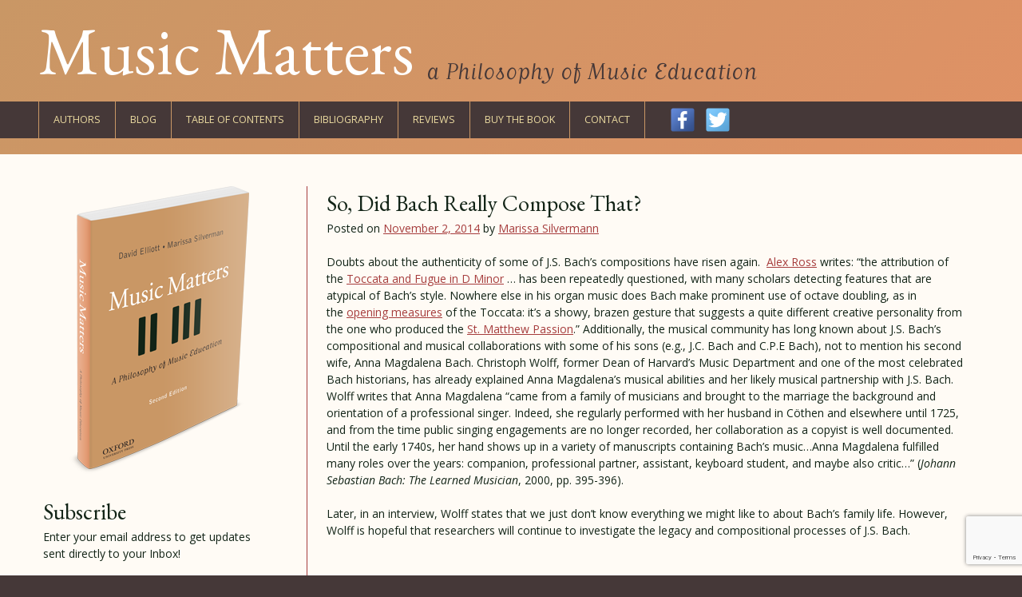

--- FILE ---
content_type: text/html; charset=UTF-8
request_url: https://www.musicmatters2.com/2014/11/bach-really-compose/
body_size: 11850
content:
<!DOCTYPE html>
<html lang="en-US" prefix="og: http://ogp.me/ns#">
<head>
<meta charset="UTF-8">
<meta name="viewport" content="width=device-width, initial-scale=1">
<title>So, Did Bach Really Compose That? | Music Matters</title>
<link rel="profile" href="http://gmpg.org/xfn/11">
<link rel="pingback" href="https://www.musicmatters2.com/xmlrpc.php">

<meta name='robots' content='max-image-preview:large' />
<link rel='dns-prefetch' href='//fonts.googleapis.com' />
<link rel='dns-prefetch' href='//netdna.bootstrapcdn.com' />
<link rel="alternate" type="application/rss+xml" title="Music Matters &raquo; Feed" href="https://www.musicmatters2.com/feed/" />
<link rel="alternate" type="application/rss+xml" title="Music Matters &raquo; Comments Feed" href="https://www.musicmatters2.com/comments/feed/" />
<link rel="alternate" title="oEmbed (JSON)" type="application/json+oembed" href="https://www.musicmatters2.com/wp-json/oembed/1.0/embed?url=https%3A%2F%2Fwww.musicmatters2.com%2F2014%2F11%2Fbach-really-compose%2F" />
<link rel="alternate" title="oEmbed (XML)" type="text/xml+oembed" href="https://www.musicmatters2.com/wp-json/oembed/1.0/embed?url=https%3A%2F%2Fwww.musicmatters2.com%2F2014%2F11%2Fbach-really-compose%2F&#038;format=xml" />
<style id='wp-img-auto-sizes-contain-inline-css' type='text/css'>
img:is([sizes=auto i],[sizes^="auto," i]){contain-intrinsic-size:3000px 1500px}
/*# sourceURL=wp-img-auto-sizes-contain-inline-css */
</style>
<style id='wp-emoji-styles-inline-css' type='text/css'>

	img.wp-smiley, img.emoji {
		display: inline !important;
		border: none !important;
		box-shadow: none !important;
		height: 1em !important;
		width: 1em !important;
		margin: 0 0.07em !important;
		vertical-align: -0.1em !important;
		background: none !important;
		padding: 0 !important;
	}
/*# sourceURL=wp-emoji-styles-inline-css */
</style>
<style id='wp-block-library-inline-css' type='text/css'>
:root{--wp-block-synced-color:#7a00df;--wp-block-synced-color--rgb:122,0,223;--wp-bound-block-color:var(--wp-block-synced-color);--wp-editor-canvas-background:#ddd;--wp-admin-theme-color:#007cba;--wp-admin-theme-color--rgb:0,124,186;--wp-admin-theme-color-darker-10:#006ba1;--wp-admin-theme-color-darker-10--rgb:0,107,160.5;--wp-admin-theme-color-darker-20:#005a87;--wp-admin-theme-color-darker-20--rgb:0,90,135;--wp-admin-border-width-focus:2px}@media (min-resolution:192dpi){:root{--wp-admin-border-width-focus:1.5px}}.wp-element-button{cursor:pointer}:root .has-very-light-gray-background-color{background-color:#eee}:root .has-very-dark-gray-background-color{background-color:#313131}:root .has-very-light-gray-color{color:#eee}:root .has-very-dark-gray-color{color:#313131}:root .has-vivid-green-cyan-to-vivid-cyan-blue-gradient-background{background:linear-gradient(135deg,#00d084,#0693e3)}:root .has-purple-crush-gradient-background{background:linear-gradient(135deg,#34e2e4,#4721fb 50%,#ab1dfe)}:root .has-hazy-dawn-gradient-background{background:linear-gradient(135deg,#faaca8,#dad0ec)}:root .has-subdued-olive-gradient-background{background:linear-gradient(135deg,#fafae1,#67a671)}:root .has-atomic-cream-gradient-background{background:linear-gradient(135deg,#fdd79a,#004a59)}:root .has-nightshade-gradient-background{background:linear-gradient(135deg,#330968,#31cdcf)}:root .has-midnight-gradient-background{background:linear-gradient(135deg,#020381,#2874fc)}:root{--wp--preset--font-size--normal:16px;--wp--preset--font-size--huge:42px}.has-regular-font-size{font-size:1em}.has-larger-font-size{font-size:2.625em}.has-normal-font-size{font-size:var(--wp--preset--font-size--normal)}.has-huge-font-size{font-size:var(--wp--preset--font-size--huge)}.has-text-align-center{text-align:center}.has-text-align-left{text-align:left}.has-text-align-right{text-align:right}.has-fit-text{white-space:nowrap!important}#end-resizable-editor-section{display:none}.aligncenter{clear:both}.items-justified-left{justify-content:flex-start}.items-justified-center{justify-content:center}.items-justified-right{justify-content:flex-end}.items-justified-space-between{justify-content:space-between}.screen-reader-text{border:0;clip-path:inset(50%);height:1px;margin:-1px;overflow:hidden;padding:0;position:absolute;width:1px;word-wrap:normal!important}.screen-reader-text:focus{background-color:#ddd;clip-path:none;color:#444;display:block;font-size:1em;height:auto;left:5px;line-height:normal;padding:15px 23px 14px;text-decoration:none;top:5px;width:auto;z-index:100000}html :where(.has-border-color){border-style:solid}html :where([style*=border-top-color]){border-top-style:solid}html :where([style*=border-right-color]){border-right-style:solid}html :where([style*=border-bottom-color]){border-bottom-style:solid}html :where([style*=border-left-color]){border-left-style:solid}html :where([style*=border-width]){border-style:solid}html :where([style*=border-top-width]){border-top-style:solid}html :where([style*=border-right-width]){border-right-style:solid}html :where([style*=border-bottom-width]){border-bottom-style:solid}html :where([style*=border-left-width]){border-left-style:solid}html :where(img[class*=wp-image-]){height:auto;max-width:100%}:where(figure){margin:0 0 1em}html :where(.is-position-sticky){--wp-admin--admin-bar--position-offset:var(--wp-admin--admin-bar--height,0px)}@media screen and (max-width:600px){html :where(.is-position-sticky){--wp-admin--admin-bar--position-offset:0px}}

/*# sourceURL=wp-block-library-inline-css */
</style><style id='global-styles-inline-css' type='text/css'>
:root{--wp--preset--aspect-ratio--square: 1;--wp--preset--aspect-ratio--4-3: 4/3;--wp--preset--aspect-ratio--3-4: 3/4;--wp--preset--aspect-ratio--3-2: 3/2;--wp--preset--aspect-ratio--2-3: 2/3;--wp--preset--aspect-ratio--16-9: 16/9;--wp--preset--aspect-ratio--9-16: 9/16;--wp--preset--color--black: #000000;--wp--preset--color--cyan-bluish-gray: #abb8c3;--wp--preset--color--white: #ffffff;--wp--preset--color--pale-pink: #f78da7;--wp--preset--color--vivid-red: #cf2e2e;--wp--preset--color--luminous-vivid-orange: #ff6900;--wp--preset--color--luminous-vivid-amber: #fcb900;--wp--preset--color--light-green-cyan: #7bdcb5;--wp--preset--color--vivid-green-cyan: #00d084;--wp--preset--color--pale-cyan-blue: #8ed1fc;--wp--preset--color--vivid-cyan-blue: #0693e3;--wp--preset--color--vivid-purple: #9b51e0;--wp--preset--gradient--vivid-cyan-blue-to-vivid-purple: linear-gradient(135deg,rgb(6,147,227) 0%,rgb(155,81,224) 100%);--wp--preset--gradient--light-green-cyan-to-vivid-green-cyan: linear-gradient(135deg,rgb(122,220,180) 0%,rgb(0,208,130) 100%);--wp--preset--gradient--luminous-vivid-amber-to-luminous-vivid-orange: linear-gradient(135deg,rgb(252,185,0) 0%,rgb(255,105,0) 100%);--wp--preset--gradient--luminous-vivid-orange-to-vivid-red: linear-gradient(135deg,rgb(255,105,0) 0%,rgb(207,46,46) 100%);--wp--preset--gradient--very-light-gray-to-cyan-bluish-gray: linear-gradient(135deg,rgb(238,238,238) 0%,rgb(169,184,195) 100%);--wp--preset--gradient--cool-to-warm-spectrum: linear-gradient(135deg,rgb(74,234,220) 0%,rgb(151,120,209) 20%,rgb(207,42,186) 40%,rgb(238,44,130) 60%,rgb(251,105,98) 80%,rgb(254,248,76) 100%);--wp--preset--gradient--blush-light-purple: linear-gradient(135deg,rgb(255,206,236) 0%,rgb(152,150,240) 100%);--wp--preset--gradient--blush-bordeaux: linear-gradient(135deg,rgb(254,205,165) 0%,rgb(254,45,45) 50%,rgb(107,0,62) 100%);--wp--preset--gradient--luminous-dusk: linear-gradient(135deg,rgb(255,203,112) 0%,rgb(199,81,192) 50%,rgb(65,88,208) 100%);--wp--preset--gradient--pale-ocean: linear-gradient(135deg,rgb(255,245,203) 0%,rgb(182,227,212) 50%,rgb(51,167,181) 100%);--wp--preset--gradient--electric-grass: linear-gradient(135deg,rgb(202,248,128) 0%,rgb(113,206,126) 100%);--wp--preset--gradient--midnight: linear-gradient(135deg,rgb(2,3,129) 0%,rgb(40,116,252) 100%);--wp--preset--font-size--small: 13px;--wp--preset--font-size--medium: 20px;--wp--preset--font-size--large: 36px;--wp--preset--font-size--x-large: 42px;--wp--preset--spacing--20: 0.44rem;--wp--preset--spacing--30: 0.67rem;--wp--preset--spacing--40: 1rem;--wp--preset--spacing--50: 1.5rem;--wp--preset--spacing--60: 2.25rem;--wp--preset--spacing--70: 3.38rem;--wp--preset--spacing--80: 5.06rem;--wp--preset--shadow--natural: 6px 6px 9px rgba(0, 0, 0, 0.2);--wp--preset--shadow--deep: 12px 12px 50px rgba(0, 0, 0, 0.4);--wp--preset--shadow--sharp: 6px 6px 0px rgba(0, 0, 0, 0.2);--wp--preset--shadow--outlined: 6px 6px 0px -3px rgb(255, 255, 255), 6px 6px rgb(0, 0, 0);--wp--preset--shadow--crisp: 6px 6px 0px rgb(0, 0, 0);}:where(.is-layout-flex){gap: 0.5em;}:where(.is-layout-grid){gap: 0.5em;}body .is-layout-flex{display: flex;}.is-layout-flex{flex-wrap: wrap;align-items: center;}.is-layout-flex > :is(*, div){margin: 0;}body .is-layout-grid{display: grid;}.is-layout-grid > :is(*, div){margin: 0;}:where(.wp-block-columns.is-layout-flex){gap: 2em;}:where(.wp-block-columns.is-layout-grid){gap: 2em;}:where(.wp-block-post-template.is-layout-flex){gap: 1.25em;}:where(.wp-block-post-template.is-layout-grid){gap: 1.25em;}.has-black-color{color: var(--wp--preset--color--black) !important;}.has-cyan-bluish-gray-color{color: var(--wp--preset--color--cyan-bluish-gray) !important;}.has-white-color{color: var(--wp--preset--color--white) !important;}.has-pale-pink-color{color: var(--wp--preset--color--pale-pink) !important;}.has-vivid-red-color{color: var(--wp--preset--color--vivid-red) !important;}.has-luminous-vivid-orange-color{color: var(--wp--preset--color--luminous-vivid-orange) !important;}.has-luminous-vivid-amber-color{color: var(--wp--preset--color--luminous-vivid-amber) !important;}.has-light-green-cyan-color{color: var(--wp--preset--color--light-green-cyan) !important;}.has-vivid-green-cyan-color{color: var(--wp--preset--color--vivid-green-cyan) !important;}.has-pale-cyan-blue-color{color: var(--wp--preset--color--pale-cyan-blue) !important;}.has-vivid-cyan-blue-color{color: var(--wp--preset--color--vivid-cyan-blue) !important;}.has-vivid-purple-color{color: var(--wp--preset--color--vivid-purple) !important;}.has-black-background-color{background-color: var(--wp--preset--color--black) !important;}.has-cyan-bluish-gray-background-color{background-color: var(--wp--preset--color--cyan-bluish-gray) !important;}.has-white-background-color{background-color: var(--wp--preset--color--white) !important;}.has-pale-pink-background-color{background-color: var(--wp--preset--color--pale-pink) !important;}.has-vivid-red-background-color{background-color: var(--wp--preset--color--vivid-red) !important;}.has-luminous-vivid-orange-background-color{background-color: var(--wp--preset--color--luminous-vivid-orange) !important;}.has-luminous-vivid-amber-background-color{background-color: var(--wp--preset--color--luminous-vivid-amber) !important;}.has-light-green-cyan-background-color{background-color: var(--wp--preset--color--light-green-cyan) !important;}.has-vivid-green-cyan-background-color{background-color: var(--wp--preset--color--vivid-green-cyan) !important;}.has-pale-cyan-blue-background-color{background-color: var(--wp--preset--color--pale-cyan-blue) !important;}.has-vivid-cyan-blue-background-color{background-color: var(--wp--preset--color--vivid-cyan-blue) !important;}.has-vivid-purple-background-color{background-color: var(--wp--preset--color--vivid-purple) !important;}.has-black-border-color{border-color: var(--wp--preset--color--black) !important;}.has-cyan-bluish-gray-border-color{border-color: var(--wp--preset--color--cyan-bluish-gray) !important;}.has-white-border-color{border-color: var(--wp--preset--color--white) !important;}.has-pale-pink-border-color{border-color: var(--wp--preset--color--pale-pink) !important;}.has-vivid-red-border-color{border-color: var(--wp--preset--color--vivid-red) !important;}.has-luminous-vivid-orange-border-color{border-color: var(--wp--preset--color--luminous-vivid-orange) !important;}.has-luminous-vivid-amber-border-color{border-color: var(--wp--preset--color--luminous-vivid-amber) !important;}.has-light-green-cyan-border-color{border-color: var(--wp--preset--color--light-green-cyan) !important;}.has-vivid-green-cyan-border-color{border-color: var(--wp--preset--color--vivid-green-cyan) !important;}.has-pale-cyan-blue-border-color{border-color: var(--wp--preset--color--pale-cyan-blue) !important;}.has-vivid-cyan-blue-border-color{border-color: var(--wp--preset--color--vivid-cyan-blue) !important;}.has-vivid-purple-border-color{border-color: var(--wp--preset--color--vivid-purple) !important;}.has-vivid-cyan-blue-to-vivid-purple-gradient-background{background: var(--wp--preset--gradient--vivid-cyan-blue-to-vivid-purple) !important;}.has-light-green-cyan-to-vivid-green-cyan-gradient-background{background: var(--wp--preset--gradient--light-green-cyan-to-vivid-green-cyan) !important;}.has-luminous-vivid-amber-to-luminous-vivid-orange-gradient-background{background: var(--wp--preset--gradient--luminous-vivid-amber-to-luminous-vivid-orange) !important;}.has-luminous-vivid-orange-to-vivid-red-gradient-background{background: var(--wp--preset--gradient--luminous-vivid-orange-to-vivid-red) !important;}.has-very-light-gray-to-cyan-bluish-gray-gradient-background{background: var(--wp--preset--gradient--very-light-gray-to-cyan-bluish-gray) !important;}.has-cool-to-warm-spectrum-gradient-background{background: var(--wp--preset--gradient--cool-to-warm-spectrum) !important;}.has-blush-light-purple-gradient-background{background: var(--wp--preset--gradient--blush-light-purple) !important;}.has-blush-bordeaux-gradient-background{background: var(--wp--preset--gradient--blush-bordeaux) !important;}.has-luminous-dusk-gradient-background{background: var(--wp--preset--gradient--luminous-dusk) !important;}.has-pale-ocean-gradient-background{background: var(--wp--preset--gradient--pale-ocean) !important;}.has-electric-grass-gradient-background{background: var(--wp--preset--gradient--electric-grass) !important;}.has-midnight-gradient-background{background: var(--wp--preset--gradient--midnight) !important;}.has-small-font-size{font-size: var(--wp--preset--font-size--small) !important;}.has-medium-font-size{font-size: var(--wp--preset--font-size--medium) !important;}.has-large-font-size{font-size: var(--wp--preset--font-size--large) !important;}.has-x-large-font-size{font-size: var(--wp--preset--font-size--x-large) !important;}
/*# sourceURL=global-styles-inline-css */
</style>

<style id='classic-theme-styles-inline-css' type='text/css'>
/*! This file is auto-generated */
.wp-block-button__link{color:#fff;background-color:#32373c;border-radius:9999px;box-shadow:none;text-decoration:none;padding:calc(.667em + 2px) calc(1.333em + 2px);font-size:1.125em}.wp-block-file__button{background:#32373c;color:#fff;text-decoration:none}
/*# sourceURL=/wp-includes/css/classic-themes.min.css */
</style>
<link rel='stylesheet' id='contact-form-7-css' href='https://www.musicmatters2.com/wp-content/plugins/contact-form-7/includes/css/styles.css?ver=6.1.4' type='text/css' media='all' />
<link rel='stylesheet' id='music-matters-style-css' href='https://www.musicmatters2.com/wp-content/themes/music-matters/style.css?ver=6.9' type='text/css' media='all' />
<link rel='stylesheet' id='googleFonts-css' href='//fonts.googleapis.com/css?family=EB+Garamond%7COpen+Sans%3A400italic%2C700italic%2C400%2C700&#038;ver=6.9' type='text/css' media='all' />
<link rel='stylesheet' id='font-awesome-css' href='//netdna.bootstrapcdn.com/font-awesome/4.0.3/css/font-awesome.min.css?ver=4.0.3' type='text/css' media='all' />
<link rel='stylesheet' id='dvk-social-sharing-css' href='https://www.musicmatters2.com/wp-content/plugins/dvk-social-sharing/assets/css/styles.min.css?ver=1.3.9' type='text/css' media='all' />
<link rel="https://api.w.org/" href="https://www.musicmatters2.com/wp-json/" /><link rel="alternate" title="JSON" type="application/json" href="https://www.musicmatters2.com/wp-json/wp/v2/posts/200" /><link rel="EditURI" type="application/rsd+xml" title="RSD" href="https://www.musicmatters2.com/xmlrpc.php?rsd" />
<meta name="generator" content="WordPress 6.9" />
<link rel="canonical" href="https://www.musicmatters2.com/2014/11/bach-really-compose/" />
<link rel='shortlink' href='https://www.musicmatters2.com/?p=200' />
<script>
  (function(i,s,o,g,r,a,m){i['GoogleAnalyticsObject']=r;i[r]=i[r]||function(){
  (i[r].q=i[r].q||[]).push(arguments)},i[r].l=1*new Date();a=s.createElement(o),
  m=s.getElementsByTagName(o)[0];a.async=1;a.src=g;m.parentNode.insertBefore(a,m)
  })(window,document,'script','//www.google-analytics.com/analytics.js','ga');

  ga('create', 'UA-55197690-1', 'auto');
  ga('send', 'pageview');

</script>

<!-- WordPress Facebook Open Graph protocol plugin (WPFBOGP v2.0.13) http://rynoweb.com/wordpress-plugins/ -->
<meta property="fb:app_id" content="1647745908785211"/>
<meta property="og:url" content="https://www.musicmatters2.com/2014/11/bach-really-compose/"/>
<meta property="og:title" content="So, Did Bach Really Compose That?"/>
<meta property="og:site_name" content="Music Matters"/>
<meta property="og:description" content="Doubts about the authenticity of some of J.S. Bach&#039;s compositions have risen again.  Alex Ross writes: “the attribution of the Toccata and Fugue in D Minor "/>
<meta property="og:type" content="article"/>
<meta property="og:image" content="http://www.musicmatters2.com/wp-content/uploads/2014/03/book-cover.png"/>
<meta property="og:locale" content="en_us"/>
<!-- // end wpfbogp -->
</head>

<body class="wp-singular post-template-default single single-post postid-200 single-format-standard wp-theme-music-matters group-blog">
<div id="page" class="hfeed site">

	<header id="masthead" class="site-header" role="banner">
		<div class="site-branding">
			<h1 class="site-title"><a href="https://www.musicmatters2.com/" rel="home">Music Matters</a></h1>
			<h2 class="site-description">a Philosophy of Music Education</h2>
		</div>

		<nav id="site-navigation" class="main-navigation" role="navigation">
			<h1 class="menu-toggle"><i class="fa fa-bars" aria-hidden="true"></i>Menu</h1>
			<a class="skip-link screen-reader-text" href="#content">Skip to content</a>

			<div class="menu-main-menu-container"><ul id="menu-main-menu" class="menu"><li id="menu-item-36" class="menu-item menu-item-type-post_type menu-item-object-page menu-item-36 nav-about-the-authors"><a href="https://www.musicmatters2.com/about-the-authors/">Authors</a></li>
<li id="menu-item-78" class="menu-item menu-item-type-custom menu-item-object-custom menu-item-home menu-item-78 nav-blog"><a href="http://www.musicmatters2.com/">Blog</a></li>
<li id="menu-item-34" class="menu-item menu-item-type-post_type menu-item-object-page menu-item-34 nav-table-of-contents"><a href="https://www.musicmatters2.com/table-of-contents/">Table of Contents</a></li>
<li id="menu-item-42" class="menu-item menu-item-type-post_type menu-item-object-page menu-item-42 nav-bibliography"><a href="https://www.musicmatters2.com/bibliography/">Bibliography</a></li>
<li id="menu-item-35" class="menu-item menu-item-type-post_type menu-item-object-page menu-item-35 nav-press"><a href="https://www.musicmatters2.com/press/">Reviews</a></li>
<li id="menu-item-53" class="menu-item menu-item-type-custom menu-item-object-custom menu-item-53 nav-buy-the-book"><a target="_blank" href="https://www.amazon.com/Music-Matters-Philosophy-Education/dp/0195334043/ref=as_sl_pc_ss_til?tag=musicmatters2-20&#038;linkCode=w01&#038;linkId=SZGFWOEA2WWMSFKE&#038;creativeASIN=0195334043">Buy the Book</a></li>
<li id="menu-item-55" class="menu-item menu-item-type-post_type menu-item-object-page menu-item-55 nav-contact"><a href="https://www.musicmatters2.com/contact/">Contact</a></li>
</ul></div>            <div class="menu-social-menu-container"><ul id="menu-social-menu" class="menu"><li id="menu-item-37" class="menu-item menu-item-type-custom menu-item-object-custom menu-item-37 nav-facebook"><a href="https://www.facebook.com/MusicMattersBook">Facebook</a></li>
<li id="menu-item-38" class="menu-item menu-item-type-custom menu-item-object-custom menu-item-38 nav-twitter"><a href="https://twitter.com/Music_Matters2">Twitter</a></li>
</ul></div>
            
            
            
		</nav><!-- #site-navigation -->
	</header><!-- #masthead -->

	<div id="content" class="site-content">

	<div id="primary" class="content-area">
		<main id="main" class="site-main" role="main">

		
			
<article id="post-200" class="post-200 post type-post status-publish format-standard hentry category-composition category-music-education">
	<header class="entry-header">
		<h1 class="entry-title">So, Did Bach Really Compose That?</h1>

		<div class="entry-meta">
			<span class="posted-on">Posted on <a href="https://www.musicmatters2.com/2014/11/bach-really-compose/" rel="bookmark"><time class="entry-date published" datetime="2014-11-02T12:13:54-05:00">November 2, 2014</time><time class="updated" datetime="2014-11-02T13:52:37-05:00">November 2, 2014</time></a></span><span class="byline"> by <span class="author vcard"><a class="url fn n" href="https://www.musicmatters2.com/author/marissa/">Marissa Silvermann</a></span></span>		</div><!-- .entry-meta -->
	</header><!-- .entry-header -->

	<div class="entry-content">
		<p>Doubts about the authenticity of some of J.S. Bach&#8217;s compositions have risen again.  <a href="http://www.newyorker.com/culture/cultural-comment/case-mrs-bach" target="_blank">Alex Ross</a> writes: “the attribution of the <a href="https://www.youtube.com/watch?v=ivTbd38NtWg" target="_blank">Toccata and Fugue in D Minor</a> … has been repeatedly questioned, with many scholars detecting features that are atypical of Bach’s style. Nowhere else in his organ music does Bach make prominent use of octave doubling, as in the <a href="https://www.youtube.com/watch?v=DH6lYHWz2yY" target="_blank">opening measures</a> of the Toccata: it’s a showy, brazen gesture that suggests a quite different creative personality from the one who produced the <a href="http://www.newyorker.com/magazine/2014/10/27/atonement-2" target="_blank">St. Matthew Passion</a>.” Additionally, the musical community has long known about J.S. Bach’s compositional and musical collaborations with some of his sons (e.g., J.C. Bach and C.P.E Bach), not to mention his second wife, Anna Magdalena Bach. Christoph Wolff, former Dean of Harvard’s Music Department and one of the most celebrated Bach historians, has already explained Anna Magdalena’s musical abilities and her likely musical partnership with J.S. Bach. Wolff writes that Anna Magdalena &#8220;came from a family of musicians and brought to the marriage the background and orientation of a professional singer. Indeed, she regularly performed with her husband in Cöthen and elsewhere until 1725, and from the time public singing engagements are no longer recorded, her collaboration as a copyist is well documented. Until the early 1740s, her hand shows up in a variety of manuscripts containing Bach’s music…Anna Magdalena fulfilled many roles over the years: companion, professional partner, assistant, keyboard student, and maybe also critic…” (<em>Johann Sebastian Bach: The Learned Musician</em>, 2000, pp. 395-396).</p>
<p>Later, in an interview, Wolff states that we just don&#8217;t know everything we might like to about Bach&#8217;s family life. However, Wolff is hopeful that researchers will continue to investigate the legacy and compositional processes of J.S. Bach.</p>
<p><iframe title="Christoph Wolff about his book on Bach (Cafe Gloria Leipzig)" width="640" height="360" src="https://www.youtube.com/embed/8p7XeN69-_M?feature=oembed" frameborder="0" allow="accelerometer; autoplay; clipboard-write; encrypted-media; gyroscope; picture-in-picture; web-share" referrerpolicy="strict-origin-when-cross-origin" allowfullscreen></iframe></p>
<p>Very recently, the authenticity of Bach’s compositions have hit the headlines again. Primarily through forensic research (published first in 2006 and again in 2011), <a href="http://www.cdu.edu.au/sites/default/files/mj-april.pdf" target="_blank">Martin Jarvis</a> claims that some of J.S. Bach’s famous compositions were not composed by Bach himself, but rather by his second wife, <a href="http://www.telegraph.co.uk/culture/music/classicalmusic/11188153/Did-Bachs-wife-write-his-finest-works.html#disqus_thread" target="_blank">Anna Magdalena</a> This latest research advances Wolff’s conclusions and moves us towards a new understanding of Anna Magdalena’s collaborative, if not individual, role in Bach’s compositions.</p>
<p>Other musicians and scholars are less convinced. Acclaimed cellist <a href="http://www.independent.co.uk/arts-entertainment/classical/news/mrs-bach-had-too-many-kids-to-write-the-great-mans-music-says-julian-lloyd-webber-9831450.html" target="_blank">Julian Lloyd Weber</a> has stated that Anna Magdalena was “too busy” watching after the children: “Would Anna really have time to copy something out when she had a huge number of children to deal with? There would be far more crossings out [in the scores themselves] and mistakes.”</p>
<p>Historical-gendered politics aside, though these are extremely important considerations, the larger and perhaps most interesting aspect of this latest examination of Anna Magdalena’s musicianship, and possible compositional collaboration with her husband, is explained by composer Sally Beamish: “What I found fascinating is the questions it raises about the assumptions we make: that music is always written by one person…” In fact, and as we examine in detail in <em>MM2</em> (e.g., pp. 250-253; pp. 333-360), composing happens in complex personal, social, cultural, political, and other contexts. As such compositional processes are complex social processes, not purely individual, &#8220;solo&#8221; actions.</p>
<p>Whenever individuals begin to compose, they are never acting “alone,” although it may seem so on the surface. In fact, their composing is always situated and social in a number of ways. First, the musical understanding required to compose particular kinds of music develops in relation to the musical products of other composers (performers and so on) past and present, who have learned and immersed themselves in the music making of particular musical praxes. Composers—including children, young people, amateur adults, and professionals—like all music makers, begin learning composing at a certain point in the past or recent history of the musical praxis contexts in which they’re composing. We learn to compose by growing into (usually with the guidance of others, whether teachers or in relation to instructional videos on YouTube, etc.) the praxis-specific ways of musical composing that musicers maintain, change, embody, and pass on directly or indirectly in and through their composing.</p>
<p>So composing, like all forms of musicing, is highly contextual in that composers don’t generate and select musical ideas in abstraction. Composers don’t simply “compose.” They compose particular forms of music or create new or hybrid forms: styles of songs, film scores, fanfares, preludes, laments, dance suites, string quartets, symphonies, marches, overtures, operas, requiems, sonatas, concertos, cantatas, and so on. In doing so, composers become entwined with past and present models of compositional praxes that they decide to follow, adjust, redevelop, or overturn.</p>
<!-- Social Sharing by Danny - v1.3.9 - https://wordpress.org/plugins/dvk-social-sharing/ --><p class="dvk-social-sharing ss-icon-size-32"><span class="ss-ask">Share this post: </span><a rel="external nofollow" class="ss-twitter" href="https://twitter.com/intent/tweet/?text=So%2C+Did+Bach+Really+Compose+That%3F&url=https%3A%2F%2Fwww.musicmatters2.com%2F2014%2F11%2Fbach-really-compose%2F&via=Music_Matters2" target="_blank">
				<span class="ss-icon ss-icon-twitter"></span>
				<span class="ss-text">on Twitter</span>
				</a> <a rel="external nofollow" class="ss-facebook" href="https://www.facebook.com/sharer/sharer.php?s=100&p[url]=https%3A%2F%2Fwww.musicmatters2.com%2F2014%2F11%2Fbach-really-compose%2F&p[title]=So%2C+Did+Bach+Really+Compose+That%3F" target="_blank" >
					<span class="ss-icon ss-icon-facebook"></span>
					<span class="ss-text">on Facebook</span>
				</a> </p><!-- / Social Sharing By Danny -->			</div><!-- .entry-content -->

	<footer class="entry-footer">
		This entry was posted in <a href="https://www.musicmatters2.com/category/composition/" rel="category tag">Composition</a>, <a href="https://www.musicmatters2.com/category/music-education/" rel="category tag">Music Education</a>. Bookmark the <a href="https://www.musicmatters2.com/2014/11/bach-really-compose/" rel="bookmark">permalink</a>.
			</footer><!-- .entry-footer -->
</article><!-- #post-## -->


			
		
		</main><!-- #main -->
	</div><!-- #primary -->

	<div id="secondary" class="widget-area" role="complementary">
		<aside id="text-3" class="widget widget_text">			<div class="textwidget"><a href="https://www.amazon.com/Music-Matters-Philosophy-Education/dp/0195334043/ref=as_sl_pc_ss_til?tag=musicmatters2-20&linkCode=w01&linkId=G75U7HAYNA5COGVP&creativeASIN=0195334043" target="_blank"><img src="http://www.musicmatters2.com/wp-content/uploads/2014/03/book-cover.png" alt="Music Matters - A Philosophy of Music Education" width="" height="" border="0" align="" /></a>
</div>
		</aside><aside id="mc4wp_form_widget-2" class="widget widget_mc4wp_form_widget"><h1 class="widget-title">Subscribe</h1><script>(function() {
	window.mc4wp = window.mc4wp || {
		listeners: [],
		forms: {
			on: function(evt, cb) {
				window.mc4wp.listeners.push(
					{
						event   : evt,
						callback: cb
					}
				);
			}
		}
	}
})();
</script><!-- Mailchimp for WordPress v4.10.9 - https://wordpress.org/plugins/mailchimp-for-wp/ --><form id="mc4wp-form-1" class="mc4wp-form mc4wp-form-590" method="post" data-id="590" data-name="Subscribe" ><div class="mc4wp-form-fields"><p>
     Enter your email address to get updates sent directly to your Inbox!
</p>

<p>
	<label>Email address: </label>
	<input type="email" name="EMAIL" placeholder="Your email address" required />
</p>

<p>
	<input type="submit" value="Subscribe" />
</p></div><label style="display: none !important;">Leave this field empty if you're human: <input type="text" name="_mc4wp_honeypot" value="" tabindex="-1" autocomplete="off" /></label><input type="hidden" name="_mc4wp_timestamp" value="1769088508" /><input type="hidden" name="_mc4wp_form_id" value="590" /><input type="hidden" name="_mc4wp_form_element_id" value="mc4wp-form-1" /><div class="mc4wp-response"></div></form><!-- / Mailchimp for WordPress Plugin --></aside><aside id="categories-2" class="widget widget_categories"><h1 class="widget-title">Categories</h1>
			<ul>
					<li class="cat-item cat-item-23"><a href="https://www.musicmatters2.com/category/advocacy/">Advocacy</a>
</li>
	<li class="cat-item cat-item-25"><a href="https://www.musicmatters2.com/category/announcements/">Announcements</a>
</li>
	<li class="cat-item cat-item-16"><a href="https://www.musicmatters2.com/category/artistic-citizenship/">Artistic Citizenship</a>
</li>
	<li class="cat-item cat-item-13"><a href="https://www.musicmatters2.com/category/common-core/">Common Core</a>
</li>
	<li class="cat-item cat-item-15"><a href="https://www.musicmatters2.com/category/community/">Community</a>
</li>
	<li class="cat-item cat-item-24"><a href="https://www.musicmatters2.com/category/composition/">Composition</a>
</li>
	<li class="cat-item cat-item-27"><a href="https://www.musicmatters2.com/category/education/">Education</a>
</li>
	<li class="cat-item cat-item-7"><a href="https://www.musicmatters2.com/category/educational-policy/">Educational Policy</a>
</li>
	<li class="cat-item cat-item-5"><a href="https://www.musicmatters2.com/category/excerpt/">Excerpt</a>
</li>
	<li class="cat-item cat-item-29"><a href="https://www.musicmatters2.com/category/identity/">Identity</a>
</li>
	<li class="cat-item cat-item-18"><a href="https://www.musicmatters2.com/category/jazz/">Jazz</a>
</li>
	<li class="cat-item cat-item-9"><a href="https://www.musicmatters2.com/category/music/">Music</a>
</li>
	<li class="cat-item cat-item-1"><a href="https://www.musicmatters2.com/category/music-education/">Music Education</a>
</li>
	<li class="cat-item cat-item-6"><a href="https://www.musicmatters2.com/category/music-matters/">Music Matters</a>
</li>
	<li class="cat-item cat-item-14"><a href="https://www.musicmatters2.com/category/music-technology/">Music Technology</a>
</li>
	<li class="cat-item cat-item-28"><a href="https://www.musicmatters2.com/category/personhood/">Personhood</a>
</li>
	<li class="cat-item cat-item-10"><a href="https://www.musicmatters2.com/category/primary-education/">Primary Education</a>
</li>
	<li class="cat-item cat-item-30"><a href="https://www.musicmatters2.com/category/social-justice/">Social Justice</a>
</li>
	<li class="cat-item cat-item-21"><a href="https://www.musicmatters2.com/category/talent/">Talent</a>
</li>
	<li class="cat-item cat-item-22"><a href="https://www.musicmatters2.com/category/teaching-learning/">Teaching-learning</a>
</li>
	<li class="cat-item cat-item-26"><a href="https://www.musicmatters2.com/category/values/">Values</a>
</li>
			</ul>

			</aside>	</div><!-- #secondary -->

	</div><!-- #content -->

	<footer id="colophon" class="site-footer" role="contentinfo">

       
	</footer><!-- #colophon -->
</div><!-- #page -->

<script type="speculationrules">
{"prefetch":[{"source":"document","where":{"and":[{"href_matches":"/*"},{"not":{"href_matches":["/wp-*.php","/wp-admin/*","/wp-content/uploads/*","/wp-content/*","/wp-content/plugins/*","/wp-content/themes/music-matters/*","/*\\?(.+)"]}},{"not":{"selector_matches":"a[rel~=\"nofollow\"]"}},{"not":{"selector_matches":".no-prefetch, .no-prefetch a"}}]},"eagerness":"conservative"}]}
</script>
<script>(function() {function maybePrefixUrlField () {
  const value = this.value.trim()
  if (value !== '' && value.indexOf('http') !== 0) {
    this.value = 'http://' + value
  }
}

const urlFields = document.querySelectorAll('.mc4wp-form input[type="url"]')
for (let j = 0; j < urlFields.length; j++) {
  urlFields[j].addEventListener('blur', maybePrefixUrlField)
}
})();</script><script type="text/javascript" src="https://www.musicmatters2.com/wp-includes/js/dist/hooks.min.js?ver=dd5603f07f9220ed27f1" id="wp-hooks-js"></script>
<script type="text/javascript" src="https://www.musicmatters2.com/wp-includes/js/dist/i18n.min.js?ver=c26c3dc7bed366793375" id="wp-i18n-js"></script>
<script type="text/javascript" id="wp-i18n-js-after">
/* <![CDATA[ */
wp.i18n.setLocaleData( { 'text direction\u0004ltr': [ 'ltr' ] } );
//# sourceURL=wp-i18n-js-after
/* ]]> */
</script>
<script type="text/javascript" src="https://www.musicmatters2.com/wp-content/plugins/contact-form-7/includes/swv/js/index.js?ver=6.1.4" id="swv-js"></script>
<script type="text/javascript" id="contact-form-7-js-before">
/* <![CDATA[ */
var wpcf7 = {
    "api": {
        "root": "https:\/\/www.musicmatters2.com\/wp-json\/",
        "namespace": "contact-form-7\/v1"
    },
    "cached": 1
};
//# sourceURL=contact-form-7-js-before
/* ]]> */
</script>
<script type="text/javascript" src="https://www.musicmatters2.com/wp-content/plugins/contact-form-7/includes/js/index.js?ver=6.1.4" id="contact-form-7-js"></script>
<script type="text/javascript" src="https://www.musicmatters2.com/wp-content/themes/music-matters/js/navigation.js?ver=20120206" id="music-matters-navigation-js"></script>
<script type="text/javascript" src="https://www.musicmatters2.com/wp-content/themes/music-matters/js/skip-link-focus-fix.js?ver=20130115" id="music-matters-skip-link-focus-fix-js"></script>
<script type="text/javascript" src="https://www.google.com/recaptcha/api.js?render=6LeJBa0UAAAAAJGx3bi3_OnT5PilItuIQklhIw8R&amp;ver=3.0" id="google-recaptcha-js"></script>
<script type="text/javascript" src="https://www.musicmatters2.com/wp-includes/js/dist/vendor/wp-polyfill.min.js?ver=3.15.0" id="wp-polyfill-js"></script>
<script type="text/javascript" id="wpcf7-recaptcha-js-before">
/* <![CDATA[ */
var wpcf7_recaptcha = {
    "sitekey": "6LeJBa0UAAAAAJGx3bi3_OnT5PilItuIQklhIw8R",
    "actions": {
        "homepage": "homepage",
        "contactform": "contactform"
    }
};
//# sourceURL=wpcf7-recaptcha-js-before
/* ]]> */
</script>
<script type="text/javascript" src="https://www.musicmatters2.com/wp-content/plugins/contact-form-7/modules/recaptcha/index.js?ver=6.1.4" id="wpcf7-recaptcha-js"></script>
<script type="text/javascript" defer src="https://www.musicmatters2.com/wp-content/plugins/mailchimp-for-wp/assets/js/forms.js?ver=4.10.9" id="mc4wp-forms-api-js"></script>
<script id="wp-emoji-settings" type="application/json">
{"baseUrl":"https://s.w.org/images/core/emoji/17.0.2/72x72/","ext":".png","svgUrl":"https://s.w.org/images/core/emoji/17.0.2/svg/","svgExt":".svg","source":{"concatemoji":"https://www.musicmatters2.com/wp-includes/js/wp-emoji-release.min.js?ver=6.9"}}
</script>
<script type="module">
/* <![CDATA[ */
/*! This file is auto-generated */
const a=JSON.parse(document.getElementById("wp-emoji-settings").textContent),o=(window._wpemojiSettings=a,"wpEmojiSettingsSupports"),s=["flag","emoji"];function i(e){try{var t={supportTests:e,timestamp:(new Date).valueOf()};sessionStorage.setItem(o,JSON.stringify(t))}catch(e){}}function c(e,t,n){e.clearRect(0,0,e.canvas.width,e.canvas.height),e.fillText(t,0,0);t=new Uint32Array(e.getImageData(0,0,e.canvas.width,e.canvas.height).data);e.clearRect(0,0,e.canvas.width,e.canvas.height),e.fillText(n,0,0);const a=new Uint32Array(e.getImageData(0,0,e.canvas.width,e.canvas.height).data);return t.every((e,t)=>e===a[t])}function p(e,t){e.clearRect(0,0,e.canvas.width,e.canvas.height),e.fillText(t,0,0);var n=e.getImageData(16,16,1,1);for(let e=0;e<n.data.length;e++)if(0!==n.data[e])return!1;return!0}function u(e,t,n,a){switch(t){case"flag":return n(e,"\ud83c\udff3\ufe0f\u200d\u26a7\ufe0f","\ud83c\udff3\ufe0f\u200b\u26a7\ufe0f")?!1:!n(e,"\ud83c\udde8\ud83c\uddf6","\ud83c\udde8\u200b\ud83c\uddf6")&&!n(e,"\ud83c\udff4\udb40\udc67\udb40\udc62\udb40\udc65\udb40\udc6e\udb40\udc67\udb40\udc7f","\ud83c\udff4\u200b\udb40\udc67\u200b\udb40\udc62\u200b\udb40\udc65\u200b\udb40\udc6e\u200b\udb40\udc67\u200b\udb40\udc7f");case"emoji":return!a(e,"\ud83e\u1fac8")}return!1}function f(e,t,n,a){let r;const o=(r="undefined"!=typeof WorkerGlobalScope&&self instanceof WorkerGlobalScope?new OffscreenCanvas(300,150):document.createElement("canvas")).getContext("2d",{willReadFrequently:!0}),s=(o.textBaseline="top",o.font="600 32px Arial",{});return e.forEach(e=>{s[e]=t(o,e,n,a)}),s}function r(e){var t=document.createElement("script");t.src=e,t.defer=!0,document.head.appendChild(t)}a.supports={everything:!0,everythingExceptFlag:!0},new Promise(t=>{let n=function(){try{var e=JSON.parse(sessionStorage.getItem(o));if("object"==typeof e&&"number"==typeof e.timestamp&&(new Date).valueOf()<e.timestamp+604800&&"object"==typeof e.supportTests)return e.supportTests}catch(e){}return null}();if(!n){if("undefined"!=typeof Worker&&"undefined"!=typeof OffscreenCanvas&&"undefined"!=typeof URL&&URL.createObjectURL&&"undefined"!=typeof Blob)try{var e="postMessage("+f.toString()+"("+[JSON.stringify(s),u.toString(),c.toString(),p.toString()].join(",")+"));",a=new Blob([e],{type:"text/javascript"});const r=new Worker(URL.createObjectURL(a),{name:"wpTestEmojiSupports"});return void(r.onmessage=e=>{i(n=e.data),r.terminate(),t(n)})}catch(e){}i(n=f(s,u,c,p))}t(n)}).then(e=>{for(const n in e)a.supports[n]=e[n],a.supports.everything=a.supports.everything&&a.supports[n],"flag"!==n&&(a.supports.everythingExceptFlag=a.supports.everythingExceptFlag&&a.supports[n]);var t;a.supports.everythingExceptFlag=a.supports.everythingExceptFlag&&!a.supports.flag,a.supports.everything||((t=a.source||{}).concatemoji?r(t.concatemoji):t.wpemoji&&t.twemoji&&(r(t.twemoji),r(t.wpemoji)))});
//# sourceURL=https://www.musicmatters2.com/wp-includes/js/wp-emoji-loader.min.js
/* ]]> */
</script>

</body>
</html>

<!-- Dynamic page generated in 0.588 seconds. -->
<!-- Cached page generated by WP-Super-Cache on 2026-01-22 08:28:28 -->

<!-- super cache -->

--- FILE ---
content_type: text/html; charset=utf-8
request_url: https://www.google.com/recaptcha/api2/anchor?ar=1&k=6LeJBa0UAAAAAJGx3bi3_OnT5PilItuIQklhIw8R&co=aHR0cHM6Ly93d3cubXVzaWNtYXR0ZXJzMi5jb206NDQz&hl=en&v=PoyoqOPhxBO7pBk68S4YbpHZ&size=invisible&anchor-ms=20000&execute-ms=30000&cb=yxey4cw5sa2q
body_size: 48938
content:
<!DOCTYPE HTML><html dir="ltr" lang="en"><head><meta http-equiv="Content-Type" content="text/html; charset=UTF-8">
<meta http-equiv="X-UA-Compatible" content="IE=edge">
<title>reCAPTCHA</title>
<style type="text/css">
/* cyrillic-ext */
@font-face {
  font-family: 'Roboto';
  font-style: normal;
  font-weight: 400;
  font-stretch: 100%;
  src: url(//fonts.gstatic.com/s/roboto/v48/KFO7CnqEu92Fr1ME7kSn66aGLdTylUAMa3GUBHMdazTgWw.woff2) format('woff2');
  unicode-range: U+0460-052F, U+1C80-1C8A, U+20B4, U+2DE0-2DFF, U+A640-A69F, U+FE2E-FE2F;
}
/* cyrillic */
@font-face {
  font-family: 'Roboto';
  font-style: normal;
  font-weight: 400;
  font-stretch: 100%;
  src: url(//fonts.gstatic.com/s/roboto/v48/KFO7CnqEu92Fr1ME7kSn66aGLdTylUAMa3iUBHMdazTgWw.woff2) format('woff2');
  unicode-range: U+0301, U+0400-045F, U+0490-0491, U+04B0-04B1, U+2116;
}
/* greek-ext */
@font-face {
  font-family: 'Roboto';
  font-style: normal;
  font-weight: 400;
  font-stretch: 100%;
  src: url(//fonts.gstatic.com/s/roboto/v48/KFO7CnqEu92Fr1ME7kSn66aGLdTylUAMa3CUBHMdazTgWw.woff2) format('woff2');
  unicode-range: U+1F00-1FFF;
}
/* greek */
@font-face {
  font-family: 'Roboto';
  font-style: normal;
  font-weight: 400;
  font-stretch: 100%;
  src: url(//fonts.gstatic.com/s/roboto/v48/KFO7CnqEu92Fr1ME7kSn66aGLdTylUAMa3-UBHMdazTgWw.woff2) format('woff2');
  unicode-range: U+0370-0377, U+037A-037F, U+0384-038A, U+038C, U+038E-03A1, U+03A3-03FF;
}
/* math */
@font-face {
  font-family: 'Roboto';
  font-style: normal;
  font-weight: 400;
  font-stretch: 100%;
  src: url(//fonts.gstatic.com/s/roboto/v48/KFO7CnqEu92Fr1ME7kSn66aGLdTylUAMawCUBHMdazTgWw.woff2) format('woff2');
  unicode-range: U+0302-0303, U+0305, U+0307-0308, U+0310, U+0312, U+0315, U+031A, U+0326-0327, U+032C, U+032F-0330, U+0332-0333, U+0338, U+033A, U+0346, U+034D, U+0391-03A1, U+03A3-03A9, U+03B1-03C9, U+03D1, U+03D5-03D6, U+03F0-03F1, U+03F4-03F5, U+2016-2017, U+2034-2038, U+203C, U+2040, U+2043, U+2047, U+2050, U+2057, U+205F, U+2070-2071, U+2074-208E, U+2090-209C, U+20D0-20DC, U+20E1, U+20E5-20EF, U+2100-2112, U+2114-2115, U+2117-2121, U+2123-214F, U+2190, U+2192, U+2194-21AE, U+21B0-21E5, U+21F1-21F2, U+21F4-2211, U+2213-2214, U+2216-22FF, U+2308-230B, U+2310, U+2319, U+231C-2321, U+2336-237A, U+237C, U+2395, U+239B-23B7, U+23D0, U+23DC-23E1, U+2474-2475, U+25AF, U+25B3, U+25B7, U+25BD, U+25C1, U+25CA, U+25CC, U+25FB, U+266D-266F, U+27C0-27FF, U+2900-2AFF, U+2B0E-2B11, U+2B30-2B4C, U+2BFE, U+3030, U+FF5B, U+FF5D, U+1D400-1D7FF, U+1EE00-1EEFF;
}
/* symbols */
@font-face {
  font-family: 'Roboto';
  font-style: normal;
  font-weight: 400;
  font-stretch: 100%;
  src: url(//fonts.gstatic.com/s/roboto/v48/KFO7CnqEu92Fr1ME7kSn66aGLdTylUAMaxKUBHMdazTgWw.woff2) format('woff2');
  unicode-range: U+0001-000C, U+000E-001F, U+007F-009F, U+20DD-20E0, U+20E2-20E4, U+2150-218F, U+2190, U+2192, U+2194-2199, U+21AF, U+21E6-21F0, U+21F3, U+2218-2219, U+2299, U+22C4-22C6, U+2300-243F, U+2440-244A, U+2460-24FF, U+25A0-27BF, U+2800-28FF, U+2921-2922, U+2981, U+29BF, U+29EB, U+2B00-2BFF, U+4DC0-4DFF, U+FFF9-FFFB, U+10140-1018E, U+10190-1019C, U+101A0, U+101D0-101FD, U+102E0-102FB, U+10E60-10E7E, U+1D2C0-1D2D3, U+1D2E0-1D37F, U+1F000-1F0FF, U+1F100-1F1AD, U+1F1E6-1F1FF, U+1F30D-1F30F, U+1F315, U+1F31C, U+1F31E, U+1F320-1F32C, U+1F336, U+1F378, U+1F37D, U+1F382, U+1F393-1F39F, U+1F3A7-1F3A8, U+1F3AC-1F3AF, U+1F3C2, U+1F3C4-1F3C6, U+1F3CA-1F3CE, U+1F3D4-1F3E0, U+1F3ED, U+1F3F1-1F3F3, U+1F3F5-1F3F7, U+1F408, U+1F415, U+1F41F, U+1F426, U+1F43F, U+1F441-1F442, U+1F444, U+1F446-1F449, U+1F44C-1F44E, U+1F453, U+1F46A, U+1F47D, U+1F4A3, U+1F4B0, U+1F4B3, U+1F4B9, U+1F4BB, U+1F4BF, U+1F4C8-1F4CB, U+1F4D6, U+1F4DA, U+1F4DF, U+1F4E3-1F4E6, U+1F4EA-1F4ED, U+1F4F7, U+1F4F9-1F4FB, U+1F4FD-1F4FE, U+1F503, U+1F507-1F50B, U+1F50D, U+1F512-1F513, U+1F53E-1F54A, U+1F54F-1F5FA, U+1F610, U+1F650-1F67F, U+1F687, U+1F68D, U+1F691, U+1F694, U+1F698, U+1F6AD, U+1F6B2, U+1F6B9-1F6BA, U+1F6BC, U+1F6C6-1F6CF, U+1F6D3-1F6D7, U+1F6E0-1F6EA, U+1F6F0-1F6F3, U+1F6F7-1F6FC, U+1F700-1F7FF, U+1F800-1F80B, U+1F810-1F847, U+1F850-1F859, U+1F860-1F887, U+1F890-1F8AD, U+1F8B0-1F8BB, U+1F8C0-1F8C1, U+1F900-1F90B, U+1F93B, U+1F946, U+1F984, U+1F996, U+1F9E9, U+1FA00-1FA6F, U+1FA70-1FA7C, U+1FA80-1FA89, U+1FA8F-1FAC6, U+1FACE-1FADC, U+1FADF-1FAE9, U+1FAF0-1FAF8, U+1FB00-1FBFF;
}
/* vietnamese */
@font-face {
  font-family: 'Roboto';
  font-style: normal;
  font-weight: 400;
  font-stretch: 100%;
  src: url(//fonts.gstatic.com/s/roboto/v48/KFO7CnqEu92Fr1ME7kSn66aGLdTylUAMa3OUBHMdazTgWw.woff2) format('woff2');
  unicode-range: U+0102-0103, U+0110-0111, U+0128-0129, U+0168-0169, U+01A0-01A1, U+01AF-01B0, U+0300-0301, U+0303-0304, U+0308-0309, U+0323, U+0329, U+1EA0-1EF9, U+20AB;
}
/* latin-ext */
@font-face {
  font-family: 'Roboto';
  font-style: normal;
  font-weight: 400;
  font-stretch: 100%;
  src: url(//fonts.gstatic.com/s/roboto/v48/KFO7CnqEu92Fr1ME7kSn66aGLdTylUAMa3KUBHMdazTgWw.woff2) format('woff2');
  unicode-range: U+0100-02BA, U+02BD-02C5, U+02C7-02CC, U+02CE-02D7, U+02DD-02FF, U+0304, U+0308, U+0329, U+1D00-1DBF, U+1E00-1E9F, U+1EF2-1EFF, U+2020, U+20A0-20AB, U+20AD-20C0, U+2113, U+2C60-2C7F, U+A720-A7FF;
}
/* latin */
@font-face {
  font-family: 'Roboto';
  font-style: normal;
  font-weight: 400;
  font-stretch: 100%;
  src: url(//fonts.gstatic.com/s/roboto/v48/KFO7CnqEu92Fr1ME7kSn66aGLdTylUAMa3yUBHMdazQ.woff2) format('woff2');
  unicode-range: U+0000-00FF, U+0131, U+0152-0153, U+02BB-02BC, U+02C6, U+02DA, U+02DC, U+0304, U+0308, U+0329, U+2000-206F, U+20AC, U+2122, U+2191, U+2193, U+2212, U+2215, U+FEFF, U+FFFD;
}
/* cyrillic-ext */
@font-face {
  font-family: 'Roboto';
  font-style: normal;
  font-weight: 500;
  font-stretch: 100%;
  src: url(//fonts.gstatic.com/s/roboto/v48/KFO7CnqEu92Fr1ME7kSn66aGLdTylUAMa3GUBHMdazTgWw.woff2) format('woff2');
  unicode-range: U+0460-052F, U+1C80-1C8A, U+20B4, U+2DE0-2DFF, U+A640-A69F, U+FE2E-FE2F;
}
/* cyrillic */
@font-face {
  font-family: 'Roboto';
  font-style: normal;
  font-weight: 500;
  font-stretch: 100%;
  src: url(//fonts.gstatic.com/s/roboto/v48/KFO7CnqEu92Fr1ME7kSn66aGLdTylUAMa3iUBHMdazTgWw.woff2) format('woff2');
  unicode-range: U+0301, U+0400-045F, U+0490-0491, U+04B0-04B1, U+2116;
}
/* greek-ext */
@font-face {
  font-family: 'Roboto';
  font-style: normal;
  font-weight: 500;
  font-stretch: 100%;
  src: url(//fonts.gstatic.com/s/roboto/v48/KFO7CnqEu92Fr1ME7kSn66aGLdTylUAMa3CUBHMdazTgWw.woff2) format('woff2');
  unicode-range: U+1F00-1FFF;
}
/* greek */
@font-face {
  font-family: 'Roboto';
  font-style: normal;
  font-weight: 500;
  font-stretch: 100%;
  src: url(//fonts.gstatic.com/s/roboto/v48/KFO7CnqEu92Fr1ME7kSn66aGLdTylUAMa3-UBHMdazTgWw.woff2) format('woff2');
  unicode-range: U+0370-0377, U+037A-037F, U+0384-038A, U+038C, U+038E-03A1, U+03A3-03FF;
}
/* math */
@font-face {
  font-family: 'Roboto';
  font-style: normal;
  font-weight: 500;
  font-stretch: 100%;
  src: url(//fonts.gstatic.com/s/roboto/v48/KFO7CnqEu92Fr1ME7kSn66aGLdTylUAMawCUBHMdazTgWw.woff2) format('woff2');
  unicode-range: U+0302-0303, U+0305, U+0307-0308, U+0310, U+0312, U+0315, U+031A, U+0326-0327, U+032C, U+032F-0330, U+0332-0333, U+0338, U+033A, U+0346, U+034D, U+0391-03A1, U+03A3-03A9, U+03B1-03C9, U+03D1, U+03D5-03D6, U+03F0-03F1, U+03F4-03F5, U+2016-2017, U+2034-2038, U+203C, U+2040, U+2043, U+2047, U+2050, U+2057, U+205F, U+2070-2071, U+2074-208E, U+2090-209C, U+20D0-20DC, U+20E1, U+20E5-20EF, U+2100-2112, U+2114-2115, U+2117-2121, U+2123-214F, U+2190, U+2192, U+2194-21AE, U+21B0-21E5, U+21F1-21F2, U+21F4-2211, U+2213-2214, U+2216-22FF, U+2308-230B, U+2310, U+2319, U+231C-2321, U+2336-237A, U+237C, U+2395, U+239B-23B7, U+23D0, U+23DC-23E1, U+2474-2475, U+25AF, U+25B3, U+25B7, U+25BD, U+25C1, U+25CA, U+25CC, U+25FB, U+266D-266F, U+27C0-27FF, U+2900-2AFF, U+2B0E-2B11, U+2B30-2B4C, U+2BFE, U+3030, U+FF5B, U+FF5D, U+1D400-1D7FF, U+1EE00-1EEFF;
}
/* symbols */
@font-face {
  font-family: 'Roboto';
  font-style: normal;
  font-weight: 500;
  font-stretch: 100%;
  src: url(//fonts.gstatic.com/s/roboto/v48/KFO7CnqEu92Fr1ME7kSn66aGLdTylUAMaxKUBHMdazTgWw.woff2) format('woff2');
  unicode-range: U+0001-000C, U+000E-001F, U+007F-009F, U+20DD-20E0, U+20E2-20E4, U+2150-218F, U+2190, U+2192, U+2194-2199, U+21AF, U+21E6-21F0, U+21F3, U+2218-2219, U+2299, U+22C4-22C6, U+2300-243F, U+2440-244A, U+2460-24FF, U+25A0-27BF, U+2800-28FF, U+2921-2922, U+2981, U+29BF, U+29EB, U+2B00-2BFF, U+4DC0-4DFF, U+FFF9-FFFB, U+10140-1018E, U+10190-1019C, U+101A0, U+101D0-101FD, U+102E0-102FB, U+10E60-10E7E, U+1D2C0-1D2D3, U+1D2E0-1D37F, U+1F000-1F0FF, U+1F100-1F1AD, U+1F1E6-1F1FF, U+1F30D-1F30F, U+1F315, U+1F31C, U+1F31E, U+1F320-1F32C, U+1F336, U+1F378, U+1F37D, U+1F382, U+1F393-1F39F, U+1F3A7-1F3A8, U+1F3AC-1F3AF, U+1F3C2, U+1F3C4-1F3C6, U+1F3CA-1F3CE, U+1F3D4-1F3E0, U+1F3ED, U+1F3F1-1F3F3, U+1F3F5-1F3F7, U+1F408, U+1F415, U+1F41F, U+1F426, U+1F43F, U+1F441-1F442, U+1F444, U+1F446-1F449, U+1F44C-1F44E, U+1F453, U+1F46A, U+1F47D, U+1F4A3, U+1F4B0, U+1F4B3, U+1F4B9, U+1F4BB, U+1F4BF, U+1F4C8-1F4CB, U+1F4D6, U+1F4DA, U+1F4DF, U+1F4E3-1F4E6, U+1F4EA-1F4ED, U+1F4F7, U+1F4F9-1F4FB, U+1F4FD-1F4FE, U+1F503, U+1F507-1F50B, U+1F50D, U+1F512-1F513, U+1F53E-1F54A, U+1F54F-1F5FA, U+1F610, U+1F650-1F67F, U+1F687, U+1F68D, U+1F691, U+1F694, U+1F698, U+1F6AD, U+1F6B2, U+1F6B9-1F6BA, U+1F6BC, U+1F6C6-1F6CF, U+1F6D3-1F6D7, U+1F6E0-1F6EA, U+1F6F0-1F6F3, U+1F6F7-1F6FC, U+1F700-1F7FF, U+1F800-1F80B, U+1F810-1F847, U+1F850-1F859, U+1F860-1F887, U+1F890-1F8AD, U+1F8B0-1F8BB, U+1F8C0-1F8C1, U+1F900-1F90B, U+1F93B, U+1F946, U+1F984, U+1F996, U+1F9E9, U+1FA00-1FA6F, U+1FA70-1FA7C, U+1FA80-1FA89, U+1FA8F-1FAC6, U+1FACE-1FADC, U+1FADF-1FAE9, U+1FAF0-1FAF8, U+1FB00-1FBFF;
}
/* vietnamese */
@font-face {
  font-family: 'Roboto';
  font-style: normal;
  font-weight: 500;
  font-stretch: 100%;
  src: url(//fonts.gstatic.com/s/roboto/v48/KFO7CnqEu92Fr1ME7kSn66aGLdTylUAMa3OUBHMdazTgWw.woff2) format('woff2');
  unicode-range: U+0102-0103, U+0110-0111, U+0128-0129, U+0168-0169, U+01A0-01A1, U+01AF-01B0, U+0300-0301, U+0303-0304, U+0308-0309, U+0323, U+0329, U+1EA0-1EF9, U+20AB;
}
/* latin-ext */
@font-face {
  font-family: 'Roboto';
  font-style: normal;
  font-weight: 500;
  font-stretch: 100%;
  src: url(//fonts.gstatic.com/s/roboto/v48/KFO7CnqEu92Fr1ME7kSn66aGLdTylUAMa3KUBHMdazTgWw.woff2) format('woff2');
  unicode-range: U+0100-02BA, U+02BD-02C5, U+02C7-02CC, U+02CE-02D7, U+02DD-02FF, U+0304, U+0308, U+0329, U+1D00-1DBF, U+1E00-1E9F, U+1EF2-1EFF, U+2020, U+20A0-20AB, U+20AD-20C0, U+2113, U+2C60-2C7F, U+A720-A7FF;
}
/* latin */
@font-face {
  font-family: 'Roboto';
  font-style: normal;
  font-weight: 500;
  font-stretch: 100%;
  src: url(//fonts.gstatic.com/s/roboto/v48/KFO7CnqEu92Fr1ME7kSn66aGLdTylUAMa3yUBHMdazQ.woff2) format('woff2');
  unicode-range: U+0000-00FF, U+0131, U+0152-0153, U+02BB-02BC, U+02C6, U+02DA, U+02DC, U+0304, U+0308, U+0329, U+2000-206F, U+20AC, U+2122, U+2191, U+2193, U+2212, U+2215, U+FEFF, U+FFFD;
}
/* cyrillic-ext */
@font-face {
  font-family: 'Roboto';
  font-style: normal;
  font-weight: 900;
  font-stretch: 100%;
  src: url(//fonts.gstatic.com/s/roboto/v48/KFO7CnqEu92Fr1ME7kSn66aGLdTylUAMa3GUBHMdazTgWw.woff2) format('woff2');
  unicode-range: U+0460-052F, U+1C80-1C8A, U+20B4, U+2DE0-2DFF, U+A640-A69F, U+FE2E-FE2F;
}
/* cyrillic */
@font-face {
  font-family: 'Roboto';
  font-style: normal;
  font-weight: 900;
  font-stretch: 100%;
  src: url(//fonts.gstatic.com/s/roboto/v48/KFO7CnqEu92Fr1ME7kSn66aGLdTylUAMa3iUBHMdazTgWw.woff2) format('woff2');
  unicode-range: U+0301, U+0400-045F, U+0490-0491, U+04B0-04B1, U+2116;
}
/* greek-ext */
@font-face {
  font-family: 'Roboto';
  font-style: normal;
  font-weight: 900;
  font-stretch: 100%;
  src: url(//fonts.gstatic.com/s/roboto/v48/KFO7CnqEu92Fr1ME7kSn66aGLdTylUAMa3CUBHMdazTgWw.woff2) format('woff2');
  unicode-range: U+1F00-1FFF;
}
/* greek */
@font-face {
  font-family: 'Roboto';
  font-style: normal;
  font-weight: 900;
  font-stretch: 100%;
  src: url(//fonts.gstatic.com/s/roboto/v48/KFO7CnqEu92Fr1ME7kSn66aGLdTylUAMa3-UBHMdazTgWw.woff2) format('woff2');
  unicode-range: U+0370-0377, U+037A-037F, U+0384-038A, U+038C, U+038E-03A1, U+03A3-03FF;
}
/* math */
@font-face {
  font-family: 'Roboto';
  font-style: normal;
  font-weight: 900;
  font-stretch: 100%;
  src: url(//fonts.gstatic.com/s/roboto/v48/KFO7CnqEu92Fr1ME7kSn66aGLdTylUAMawCUBHMdazTgWw.woff2) format('woff2');
  unicode-range: U+0302-0303, U+0305, U+0307-0308, U+0310, U+0312, U+0315, U+031A, U+0326-0327, U+032C, U+032F-0330, U+0332-0333, U+0338, U+033A, U+0346, U+034D, U+0391-03A1, U+03A3-03A9, U+03B1-03C9, U+03D1, U+03D5-03D6, U+03F0-03F1, U+03F4-03F5, U+2016-2017, U+2034-2038, U+203C, U+2040, U+2043, U+2047, U+2050, U+2057, U+205F, U+2070-2071, U+2074-208E, U+2090-209C, U+20D0-20DC, U+20E1, U+20E5-20EF, U+2100-2112, U+2114-2115, U+2117-2121, U+2123-214F, U+2190, U+2192, U+2194-21AE, U+21B0-21E5, U+21F1-21F2, U+21F4-2211, U+2213-2214, U+2216-22FF, U+2308-230B, U+2310, U+2319, U+231C-2321, U+2336-237A, U+237C, U+2395, U+239B-23B7, U+23D0, U+23DC-23E1, U+2474-2475, U+25AF, U+25B3, U+25B7, U+25BD, U+25C1, U+25CA, U+25CC, U+25FB, U+266D-266F, U+27C0-27FF, U+2900-2AFF, U+2B0E-2B11, U+2B30-2B4C, U+2BFE, U+3030, U+FF5B, U+FF5D, U+1D400-1D7FF, U+1EE00-1EEFF;
}
/* symbols */
@font-face {
  font-family: 'Roboto';
  font-style: normal;
  font-weight: 900;
  font-stretch: 100%;
  src: url(//fonts.gstatic.com/s/roboto/v48/KFO7CnqEu92Fr1ME7kSn66aGLdTylUAMaxKUBHMdazTgWw.woff2) format('woff2');
  unicode-range: U+0001-000C, U+000E-001F, U+007F-009F, U+20DD-20E0, U+20E2-20E4, U+2150-218F, U+2190, U+2192, U+2194-2199, U+21AF, U+21E6-21F0, U+21F3, U+2218-2219, U+2299, U+22C4-22C6, U+2300-243F, U+2440-244A, U+2460-24FF, U+25A0-27BF, U+2800-28FF, U+2921-2922, U+2981, U+29BF, U+29EB, U+2B00-2BFF, U+4DC0-4DFF, U+FFF9-FFFB, U+10140-1018E, U+10190-1019C, U+101A0, U+101D0-101FD, U+102E0-102FB, U+10E60-10E7E, U+1D2C0-1D2D3, U+1D2E0-1D37F, U+1F000-1F0FF, U+1F100-1F1AD, U+1F1E6-1F1FF, U+1F30D-1F30F, U+1F315, U+1F31C, U+1F31E, U+1F320-1F32C, U+1F336, U+1F378, U+1F37D, U+1F382, U+1F393-1F39F, U+1F3A7-1F3A8, U+1F3AC-1F3AF, U+1F3C2, U+1F3C4-1F3C6, U+1F3CA-1F3CE, U+1F3D4-1F3E0, U+1F3ED, U+1F3F1-1F3F3, U+1F3F5-1F3F7, U+1F408, U+1F415, U+1F41F, U+1F426, U+1F43F, U+1F441-1F442, U+1F444, U+1F446-1F449, U+1F44C-1F44E, U+1F453, U+1F46A, U+1F47D, U+1F4A3, U+1F4B0, U+1F4B3, U+1F4B9, U+1F4BB, U+1F4BF, U+1F4C8-1F4CB, U+1F4D6, U+1F4DA, U+1F4DF, U+1F4E3-1F4E6, U+1F4EA-1F4ED, U+1F4F7, U+1F4F9-1F4FB, U+1F4FD-1F4FE, U+1F503, U+1F507-1F50B, U+1F50D, U+1F512-1F513, U+1F53E-1F54A, U+1F54F-1F5FA, U+1F610, U+1F650-1F67F, U+1F687, U+1F68D, U+1F691, U+1F694, U+1F698, U+1F6AD, U+1F6B2, U+1F6B9-1F6BA, U+1F6BC, U+1F6C6-1F6CF, U+1F6D3-1F6D7, U+1F6E0-1F6EA, U+1F6F0-1F6F3, U+1F6F7-1F6FC, U+1F700-1F7FF, U+1F800-1F80B, U+1F810-1F847, U+1F850-1F859, U+1F860-1F887, U+1F890-1F8AD, U+1F8B0-1F8BB, U+1F8C0-1F8C1, U+1F900-1F90B, U+1F93B, U+1F946, U+1F984, U+1F996, U+1F9E9, U+1FA00-1FA6F, U+1FA70-1FA7C, U+1FA80-1FA89, U+1FA8F-1FAC6, U+1FACE-1FADC, U+1FADF-1FAE9, U+1FAF0-1FAF8, U+1FB00-1FBFF;
}
/* vietnamese */
@font-face {
  font-family: 'Roboto';
  font-style: normal;
  font-weight: 900;
  font-stretch: 100%;
  src: url(//fonts.gstatic.com/s/roboto/v48/KFO7CnqEu92Fr1ME7kSn66aGLdTylUAMa3OUBHMdazTgWw.woff2) format('woff2');
  unicode-range: U+0102-0103, U+0110-0111, U+0128-0129, U+0168-0169, U+01A0-01A1, U+01AF-01B0, U+0300-0301, U+0303-0304, U+0308-0309, U+0323, U+0329, U+1EA0-1EF9, U+20AB;
}
/* latin-ext */
@font-face {
  font-family: 'Roboto';
  font-style: normal;
  font-weight: 900;
  font-stretch: 100%;
  src: url(//fonts.gstatic.com/s/roboto/v48/KFO7CnqEu92Fr1ME7kSn66aGLdTylUAMa3KUBHMdazTgWw.woff2) format('woff2');
  unicode-range: U+0100-02BA, U+02BD-02C5, U+02C7-02CC, U+02CE-02D7, U+02DD-02FF, U+0304, U+0308, U+0329, U+1D00-1DBF, U+1E00-1E9F, U+1EF2-1EFF, U+2020, U+20A0-20AB, U+20AD-20C0, U+2113, U+2C60-2C7F, U+A720-A7FF;
}
/* latin */
@font-face {
  font-family: 'Roboto';
  font-style: normal;
  font-weight: 900;
  font-stretch: 100%;
  src: url(//fonts.gstatic.com/s/roboto/v48/KFO7CnqEu92Fr1ME7kSn66aGLdTylUAMa3yUBHMdazQ.woff2) format('woff2');
  unicode-range: U+0000-00FF, U+0131, U+0152-0153, U+02BB-02BC, U+02C6, U+02DA, U+02DC, U+0304, U+0308, U+0329, U+2000-206F, U+20AC, U+2122, U+2191, U+2193, U+2212, U+2215, U+FEFF, U+FFFD;
}

</style>
<link rel="stylesheet" type="text/css" href="https://www.gstatic.com/recaptcha/releases/PoyoqOPhxBO7pBk68S4YbpHZ/styles__ltr.css">
<script nonce="afqe-Ug1ZCGwUlXQcipZTw" type="text/javascript">window['__recaptcha_api'] = 'https://www.google.com/recaptcha/api2/';</script>
<script type="text/javascript" src="https://www.gstatic.com/recaptcha/releases/PoyoqOPhxBO7pBk68S4YbpHZ/recaptcha__en.js" nonce="afqe-Ug1ZCGwUlXQcipZTw">
      
    </script></head>
<body><div id="rc-anchor-alert" class="rc-anchor-alert"></div>
<input type="hidden" id="recaptcha-token" value="[base64]">
<script type="text/javascript" nonce="afqe-Ug1ZCGwUlXQcipZTw">
      recaptcha.anchor.Main.init("[\x22ainput\x22,[\x22bgdata\x22,\x22\x22,\[base64]/[base64]/[base64]/bmV3IHJbeF0oY1swXSk6RT09Mj9uZXcgclt4XShjWzBdLGNbMV0pOkU9PTM/bmV3IHJbeF0oY1swXSxjWzFdLGNbMl0pOkU9PTQ/[base64]/[base64]/[base64]/[base64]/[base64]/[base64]/[base64]/[base64]\x22,\[base64]\\u003d\x22,\x22WksUZRpRw6o0IgfDqn5Zw4jDhcKCXXIxYsK4F8K+GjRVwrTCqWp7VBllH8KVwrnDlio0wqJJw7p7FHPDskjCvcK5IMK+wpTDosOzwofDlcOnJgHCusKTTSrCjcOWwoNcwoTDtcKHwoJwb8OHwp1AwoQAwp3DnHQnw7JmfcO/wpgFGsORw6DCocOVw7IpwqjDnMOzQMKUw7hWwr3CtRMDPcOVw78Mw73CpkTCp3nDpQ04wqtfZWbCinrDowYOwrLDv8OfdgpZw7BaJnbCo8Oxw4rCox/DuDfDrhnCrsOlwp9fw6Acw7XCrmjCqcKBQsKDw5EpXG1Aw50VwqBed25LbcK+w5RCwqzDqQUnwpDCrXDChVzCmEV7woXCncKAw6nCpik8wpRsw45FCsONwobCp8OCwpTChMKYbE0+wq3CosK4Sx3DksOvw4c3w77DqMK/[base64]/CksKowoNjw4MuwqlAw4zDm3nCiWDDkV7DrcKZw6XDmTB1wpd5d8KzGcKSBcO6wqTCmcK5ecK1wq9rO1d6OcKzCcOMw6wLwrN7Y8K1woUFbCVnw5BrVsKZwp0uw5XDkmt/bBHDu8OxwqHChMOWGz7CosOCwos7wpg1w7pQBMO4c2d4NMOeZcKMP8OEIyfCoHUxw6/[base64]/DvH5Sw77CtsKywqLDo8Ogwr3CpULDlCZhw4HCjQHCmsKkJkgvw4fDsMKbKHjCqcKJw5cYF0rDm1DCoMKxwqPCvw8vwpfCpALCqsORw6oUwpA+w7HDjh08MsK7w7jDs3Y9G8Oja8KxKSPDhMKyRj/CtcKDw6MKwr0QMyDCvsO/wqMbScO/wq4BX8OTRcOOCMO2LRl2w48VwqVUw4XDh2/Dtw/CssOkwq/[base64]/wqlSwoXCisO0wrLDvCrDhsKMw6DCnQonwprCuhXDg8KqAxcdICLDj8OcXDfDrsKDwrU+w5fCnk4ww4p8w53CqBHCssOAw5jCssOFJcObG8OjDMOmEcKVw4l9VsO/[base64]/CpsOjw4bDvllcazvCn3BVwrQHBMKYw5vCgh3DpsOkw5lUwpE6w5lFw6oLwo7DusOTw5XCg8O8C8Knw69Bw6bCkBgsScOjHsKNw7TDgcKiwofDqsObf8KRw6HCiRFgwpZNwrdVUz/DvWzDql95dAlYw61jEsORCMKBw4RiJ8KJH8O7QR8gwqnCtcKpw7TDpnXDjinChVhvw6ZMwqBlwqDCkiRbwqXCmTcXNsKVwptEw4XCrMKRw6QXwoIEDcKcXVbDqmhXe8KmESACwqDCg8Onb8O0PWRrw51Af8OWDMKQw6ovw5TDsMOZXwU+w7IewoHCjBLClcOUK8O/XxPDr8Onwodhw6Qfw7fDs2XDgW9nw5gcGBbDkTwFGcOGwrrCoU0Qw6zCtsO/WkIKw4XCscO9w4nDmMOVXFhwwqAVwprChWAjCj/DjgXCpsOow7fCswR3fsKbC8OmwpXDlWjClnPDusKfClBYw6pmODDCmcKQTsOzwqzDm0zCosK/w40jWAN/w4PCmcOgwpY+w5nDnHrDiDDDvFg3w7LCscKHw5HDkMK8w7HCmS4qw40/[base64]/DnsOFwrshXsOKLcOqwqbDnsKfwpNybUY8w75Iw4XCgwDCshIgbxw6GFzCvMKtVcKTwppTJMOhbsKyVBxEX8O6BiYpwrdKw6AzQcKaRMO4wovChXXCkRwsIsKUwovDigMycsKOHMOWX10Cw53DsMO3PlvDscKvw54adRPDvcKew5Bnc8O/[base64]/[base64]/DvRHCiMOGLMOEw4wdTExNw5ASEBAVw5fCmcKZw5nDkMKEwq7DmMKHwqJXasOSw63CssOTw44RTHzDmFk6IlM/w40Qw5lHw6vCkW7Dumk9LBXDjcOlYlfCqgvDqsKsNwvCjMOBw4nCv8KafXcreSEuGsKqw6Q0KCXCp1dVw7DDpkkMw4ohwrnCtMOCJcK9w6HDlsKxJXfChcK6IsKuwo1MwpDDt8KyEl/DvWs6w6zDqxFZa8KaS1t0wpLClMO3w4vDs8KrGSvCuT4mIMOGDsK2SMObw41mDSzDsMOPw5nDhMOmwp3Ct8K+w6scC8KPwq/DhsOuWg3DpsKDWcOawrEkw4LDpcORwplTLMKsS8KvwopTwq3CqsKeOVrDpMKBwqXCvmkvwqEnbcKMwptUW3XDoMKUNUdJwpXDgVtgw6nDv1fCkkrCkhzCvi9CwoPDv8OGwr/CnMOFwrkIb8OvQMO9FMKYM23CjMK+NQZUwozDvUY/wqA1DQwuHREqw5LCisO0wrjDgcKTwowJw4MZSS4/wppASwrCicOiw5bDgMKMw5vDngbDrGcNw5nCocOyOMOUeyjDjFHDm23CmsK3YyYBUHfCqgrDqcK3wrR1VQBUw57DjWo4MQTCqTvDplMCXz3Cl8K9VsOaTB1jwoI2HMKkw6NpdVJuGsK2wo/CocOOEgJqwrnDicKHE3gze8OdD8OVSS3CqFMMw4HCisKnwo0vfC3CiMKpe8OTO1fDiyrDm8K3aCB/GhjDoMK/[base64]/DmFMsQsKSUMOjwqAww75ALA12wpdDw5c7S8KsP8KAwpY8MsOLw57DosKNchIaw45Dw6nCqgMnw4/Dr8KGOB3DqsKkw4gaF8OTDsOkwqjDtcOLXcOOYXgKwpxyJMKQTcOvw6/Chjd/wo4wA3xWw7jDpcKZfcKkw4MCwobCsMOQwpLChSNXDMKgRMO0fh/[base64]/[base64]/DpXDDh3zCrkjDgBrDqEHDmHLDqMKUw74ELEXCl0FLPsOUwqE9wp3DscK0wpw/w5wbPMObMMKMwqEYWsKdwqLCoMOtw65jw4Yuw4w9woRpHcOpwoBoNC7CsXtrw5LDjCjCgcOqwocWCEHCvhpfwr9owpdJJ8ORQsOJwoMIw5JYw59UwqB8In/DkC/[base64]/HcKpR8KTEGHCgMKKFy5zfBAkwpFmwq3Dg8Ozwooaw6PClhg2w7/CpMOfwozClcOHwoDChsKyFcOcCcK6az0iTsO5LsKCKMKIw7U0wpZRZw0PUcK2w7g9LsOow43DmcO8w5EFIBfCpcOJSsOLwr7DviPDtCkSwqkWwpFCwpA1BcOyTcK6w7QQZk/Dt27CqVrCqsO9Twd6YQkxw43DlXhiLcKjwp5/wrkAw43Dm0DDqMOSHMKIR8KRA8OHw5Z+wpYoKWMEaBlLwoc8wqNCw7kVNwfDtcKuLMO+w7QGw5bCkcO/w5DDqUBaw7jCq8KFCsKSwrXCosK3NlXClH/[base64]/[base64]/RMKUQld+wqXCo3LDokfCnsOjwrXCqcKgw4Ebw4psSsKmw6rCmcO4BTjChWtQwofDhAwDwqQsDcO/[base64]/DunTCrXPChyfClQ3DgMOVwodfw53Co8OiwpRHwrJJwo8XwrZQw77DqMKnKw/[base64]/[base64]/bcOiwoE/[base64]/Cqz3DqMO6wrUrwrhdwrssSsO8Z8OHw7VBPGIjYl3Cp2dAJMKJwpR/wrHDsMO/fsKWw5jDhsOxwp3Dj8KqKMKIw7dgeMOnwqvCnMOCwobDhMOmw7NjKcKDTcOLw5DDqcKnw5tBwo7DsMOKXDIMNQFCw45KECADwq9EwqpOTijCvsKDw5ExwrxfZGPChMKFb1PCi1hUw6/DmcKhSXLCvigNw7LDvcK3w5PCj8K/wq8Rw5tgMmFSdcOCwq/CuSfCmWJmZQHDnMK2VsOSwrjDscKEw4rCqsOaw4DDjAYEwqNiG8OqecOkw7zDmzxAwo5+f8KAL8KZw6LDrMO+w55FE8KHw5IOL8KuLQJCw5/DsMOBwofDrCYBZW02ZcK2worDhwJ8w7ZEdsOowqozW8Knw4fCon9mwr9Awqcmw599wrTCjAXDk8KYIj7DuHHCrsKASxnDucKsOQbCisK8UXgkw6nDqkLDh8OYesK2YTfDp8OUw4/Dv8OGw53DtkVGL2RnGMK0TFdZwotHV8OuwqZKLlhrw7nCpzdLBRR0w7zDrMOaNMOaw6Fsw7N4wo4/wpHDkF4jIhJ7KyluJnDDusO1WRccfFjDiUbDrTDDmcO7M0dOEEIDPcKBw4XDoFZKNDBjw5bCoMOMF8Obw5gIQMOLPnATHE3CgMKGBHLCpTJ/[base64]/[base64]/WwPDuRDDscO5SsK8IijDp8KYYDIDVXRzcsOwIAM+w7VIR8KFw7tGw47CulUUw7fCqMK4w4XDjMK8JMKDJg42YTYnaHzCusKlalR2D8K4c0PCocKTw7nDizAdw77CssO/Rihfwp8QLsOPYcKwaAjCssOFwo4yDkfDqcOFEcKkw4s3wpXDiUrCoxHDm15zw7tFw7/DksOqwrBOHkbDl8OBwqzDhRNqw6/DosKQBsOZw57DjzrDt8OLwqbChsKQwrvDgMO+wrDDllTDl8OSw6puZSVAwrbCpsO6w6PDlBAaBjDCpWBZQMK5NsOJw5XDkcKmwqZVwr1KEsObbCbCogbDqULCp8KJOcO0w51hN8OrZMOowqTCvcOCF8OTY8KKw5nCpFgcCcKtcRjCs1/DvVTDoUZuw70fAkjDmcKuwo/DhcKVEcKMV8K6dMOWaMK/OiJpw4gDBFR8wqDDvcOqdjTCsMKULsOUw5QNwpl1BsKLwpTDr8OkLsOnMH3Cj8KzJSd1ZXXCr24+w7s1wrnDiMK4PcKhbsK5w45mwqQ/[base64]/[base64]/CrMO8ekQrYGpGwoRSwoQbwonChcKtw4jDgjrCvjPCssKTVVzDicKWVMKWJMKGfMOlOzXDrMKdw5N7wprDmlxTN3jCk8KEw5BwVcKjfxbCqAzDnyIQwrVnXTVgwrcxRMOHG33Cth7CjsOnw6x0wpUhw4rCtnTDtMKNwqhgwrQNwp9Mwr0saA/CtMKawqgYLcKER8OCwqdXVQJyPzcDG8Kiw6cTw63Don4YwpLDu0AGXMK8ecKscsKJdcKzw7BZDMO9w4pDwrDDoiFgwqEuD8KTwpU2I2ZRwqIjKHHDiXBTwpl8LMOxwq7Cq8KaQEZZwpd4Dj7CuB3DvsKEw4QBw7hew47DgwTCksOLwoDDo8OQVyArw77CjH/CucOMfyTDkMOUJsKEwrPCjibCs8KBCMO1MEzDm3YSwp3Dm8KndsO4wq/CnMOMw5/DhjMKw4/CiCYOwo1QwrRTwq/CrcOtH13DglRqayoWahNfN8OBwpUrBMOKw5p7w7DDhMKtN8O4wpYpOgkJw6xBEBtvw7AuKMO2MS8LwpfDq8Kzwo0eXsOET8Oew6fDncOewocuw7HDuMKOCsOhwpXCvDnDgjM1CsKdN0DDrSDCk08MQmzCnMKfwq4Zw6h/[base64]/DrsOyd2vCv8O1UhbDh8OFaCMzwoJdwpggwp/[base64]/DgQLDo3h4wqBdw6R1wqw3wrrCvXolVcKIBsO3wrzCnMK3w4l/wrrCpsK2w5bDmiMiwpYsw7jDjx3Cu27Ckn3CqWfClsOaw4bDnMKXY0NFwq0DwqPDhVDCosO4wqXCljViO3nDgMK/XzchNMKbaSoawoHCoRnCvMKeGV/CqsK/[base64]/CvFnCixENw7LDmjxywpfCn8KfwrfCjMKQesOzw4HDm2DCvBfCo2dCwp7DiF7CtsKEOVgpaMOFw7TDiQpYPSDDu8OhK8K/[base64]/DlsKkUTrCkhTCgy5hUVbCrXfCsiPCiMK1PCrDvcKuw4TDu0N7w41Zw6/CjBHCgMKLHMOyw7PDmcOkwqfCvwhvw7/Dgwxxw4HCoMKEworCgVpVwr3CsS7DucK0NMK/wqnCv1UCw7h4fn/CmsKOwronwr9LcVBWwrLDuX55woNaworDiAsyHDtiw7sawrbCk3glw5JZw7LDkHPDk8OfUMOYw4fDkMKBUsOdw4MqGsKHwpITw7saw5jDmMOvVWo3wq/DgMKGwpkZwrDDvC7Du8KdS3/CghIywqfDlcK0wq9nwplPOcK6OjMqD2RLesKDXsOVwptbeCXCpsOKVnnCkcOVwqjDkMKqw5AzTcKmIsOqAMOtM285w4ALFgrChMKpw6slw7EgZT9pwqLDiBjDhsOYw5Naw7NEcsOfA8KpwqI0w68hwo7Dlg3DuMKfMjpkwq7DrA/Ct3bCo3fDp3/DmTnChsOlwpF5d8OgUnhoHMKFTcK6MhZVKC7CnirDj8OSw5vDrxx+wrkecVIGw5guwpxcwo3CvkLCsgpPw7cuHlzCocK4wprCrMOWMAxdOsK+NEIJwqJAUsKIdsOTfMKfwrJ+w6TDlsKNw44Aw7p2XcKDw63Cun7DtQ1nw6LDmcOhO8Kxw7tpD0/CvUXCvcKJBMOjLsKiPSfCt1U1O8O/w77CnMOIwq9Tw77CmsK0O8OwGl56CMKCMjJ3bmXCmsKCwp4swqrDrgnDtMKDWcKXw5QFSMKTw6zCjsKBXjTCi3DCj8KNMMKTw4fDsC/[base64]/CkcOSw6bDocK9w4FdTmkLwpbCgmXDkcKnVkx8I8OdCQ5Xw7jDm8Krw5PDgiQHwocGwoAzwr3DrsKsW1UJw7/ClsKtY8ODwpBGYiLCi8OXOBdGw6JQSMKcwofDpR7DkRfCpcOhQhHDtsKhwrTCpsO0bDfCl8OEw7QuXW/CisKVwq9WwoPCrldyTn3Dr3LCvcOUVTnCh8KccmJ5MsOGHsOWeMOJwrVZwq/[base64]/ChBjCpMOJLsOGY8ORwpDCiTZYAA0jVjfCk37Dsi7DqxnDllkbWSAHN8KJOTXCq3PCqVLCo8OKw5XDkcKiMsKPwpNLYMOsEMKGwrHCiGLDlAlnEsObw6YkLCZWGVMkBsOpeDbDgcOjw5Eew5p3w6McPz/DhHjClsKjw5zDqlNUw5/[base64]/DjMOaHcKIwpZCPy7CnEvCosO9VVkWwq4oIsOddkfDscKURxJww4nDhsKUK35+KcKTwppPOSVXK8KHenfCiVvDiDRWVl7DvXo5w5p+w7wcKh43RXnDp8OQwpIQT8OIJDRJEcKFV1pYwoQpwrbDlkx1Q2rCiinCn8KHGsKGwrrCsXZAWcOHwpgWLcKSGh/[base64]/[base64]/Dt8OSw6tuPsORIMOIw4TCmSpqPDnDgxHCrmrDlMKoeMOuc3Mpw4JVel7CtMKaFMKew6kyw7kMw6wqwrfDlsKMwqPDnkw5DFvDo8OEw6/Dr8OewoXDq3RCwpJxw7nDmn/Dh8O9RMK9wrvDo8KAWcOycWoyFcOZwq3DigHDrsOPQcKQw7F3wpIZwpbDuMOww7/DsF/CgcKUGMKdwpnDnsKARMKxw6cqw6I5wqhOEsKtwqdMwpZlXw3DqR3DnsO0D8ODw5DDmELCuhRxUm/[base64]/ClDUgQmw0w4ALwpPClMKbw7xudMOSw5HCgQDCgTnDu3rCnMKowolzw5bDgcOYbMOAbMOIwqskwqQYaBvDscKnw6LCo8KjLk7DnsKOwrbDrAg1w64iw7YlwoFeDnEVw7jDhsKXdgdgw5xeUBtEAsKrcsO0w7ksXkXDm8OOQn/[base64]/wr1VNMKJIcKYw4BzHMKsI8KawqvDgnomw4hAwoAKwrsNA8Kgw4tJw6Uqw4ZHwrfClsOEwqBANlDDuMKSw6IjEsKowoI9woYiw5PClHfChH1bw5HDlcONw4Axw7YBD8KUW8K0w4vCvxPDhXLDnXLChcKYQ8O/[base64]/Dg2EMVMOmN3ZwAn9SVTkVw6bCucK5w7wNw7JlcRkdacK1w7J3w59dwoHCny1Fw7fDrUEfwqLChhQNGRMQTgd4TGdQwrsVdMK0BcKJIBfCpn3Dh8KPw700QzXDvURkw6zClMKzwr/DpMKXw67DksORwrEqw6LCvDrCs8KKSsKBwqd1w4x5w4tAHMOFYRPDuR5awp3Cs8KiYUXCoD5ow6UIBMOfw4PDnwnCjcKidEDDhsKUWWLDpsOBJU/CpQ7DoyQMcsKMw64Cw6nDjWrCg8KLwr3DksKqQMOvwpZqwq/DgMOLwqhYw5fCjsKDesOGwow+esOscwRywqDCusK/wrxwT1XDmh3CjBY1J31kw7HCs8Oawq3CisK1fcKJw5PDuU4YEsO/wrx4wqLDncOrNk/DvcOVw5LCiHYfw4PCrmNKwq0DIMKPw4YrK8OBbsKoccOUDMOPwpzDk0bCjsKySU8eI27Dv8ODVMK/LXoiWAUPw41JwqpEXMO4w6sxQRRkHcOyQ8OVw4DDvzfCssOLwqbDsSvCqjnCoMK/UsO+wqRvUMKEecKaShfCj8Osw4DDv391w7/[base64]/[base64]/SkRicMO0Y0gkXMO0w6kMVD3DuEHCnAgHc2gcw6XCkcKpdMKYw5lCOMK+wrQGexfCiW7Cgm9cwphrw6DCkwfDmMOqw4HCnA3Du3nCtQxGB8KpecOlwpEgal/[base64]/[base64]/[base64]/OlzCqzfCnyVtw5AVwoFFI8O4wq0jTsOtw6RdacOlw6lJF2sEHzRQwrTCizRMf1/CoF4wXcOUXi1xF15DIk1RHsK0woTCo8KuwrYtwrsJMMK+P8Obwo1nwpPDvcO1CDImNg3Do8OZwp9nY8OAw6jDmlhawpnDihPCr8O0O8Klw6w5M0ESdT5pwocaJlLDksKQBcKyVcKbZMKMwqvDn8OgWGlLMjnCrsOWQ1/Cj3nChSQWw6NJLMKLwppFw67CrVRXw5PDjMKswoxqGcK6wofCsVHDncOnw5ZmAQwlwpnClMKgwpvCmSEleT8ac0/CtsKswqPCiMOiwoROw7w7wpnCuMOpwqsLWk3CtjjDmm5VQgnDocKNFMKnOG1dw77Dhm0cWi3Cu8K+wocfYcOxSTtxOxtywplKwrXCiMOow4PDqxg4w6zCq8O9w4XCugIYRyF3wqrDiGlSwq8EDcKJfMOsXDJWw7jDhMOldRhobwjCjMO2fCPCkMOsdjVOWw0/[base64]/[base64]/OcKMw4sMbMOrwqdeAMKswozCo24XenM4AwI5GMOZw4nCvsK5XcOtw6ZIw4TCqTHCmSt2w57CgGPCmMKfwoUYwo/[base64]/DvMOCw5smQCbDq2Ucw7giw77CuQFof8KYNmpBwoknKMKqw5hLw6/[base64]/[base64]/Dn0h3woEKw4phwobCrFFPw5bDmVrDuMKTb30MAmosw4fDp1ksw7JrGSQ5fGFRwrNBw5XCrjrDmzzCg1lbw7w4wqgfw4dPXcKIIEfDrmjDrsK1wrZvC0hqwovCsCwNccOsacKMCsOeEmd9CMKcKWhVwpZtwotGV8K+wpvCl8KYW8Odw5rDvWlwHnnCp1rDhsO9RG/DqsO1SCtAZ8KwwqsOZ07DgFXDpGTDlcKYUU7DqsOtw7p6LgRAPRzDh1/CpMOZJhtxw5pqfDfDk8K1w6dnw7UHIsK2wooqw4rCn8Kyw64TFXBTSRjDusK7EjXCrMKLw7bCgsK/[base64]/CrV0KWCwgwqlbCXvDsForL8KQwqIEZsK2wpZbwrR3w4HCo8K5wqbDrh/DiE7CkRBew4RJwpbDu8OGw5TCugEnwq3CrGrCu8KKw4Alw6bCnW7CiwxGUUYbJy/CusKwwqp/wozDtCrDuMOswq4aw7HDlMKzf8KzOMO8CxTCpyxmw4PCs8O8wpPDr8OsG8KzCD8EwrMiQRnClsO1wrw/w4nCmUHCoVnDlMKIJcOTw4dbwo9PUBHDtR3DozdhSTDCiiDDpsKsERPDg3gkw53DgcO7w7vCjG10w6NWLmLCgClCw6nDjsOMGsOAYztuWUfCvgDCqsOnwqHDv8OqwpDDusOXwrR6w6vCpcKgUgNgwolMwr/CoWnDicOjw5NBSMO2w6k9C8Kzw4B7w6ARE3LDrcKVCMK0VMOEworDncO/wpNLUWUIw63DpkJnQmnChsOqIA5vwo3DssKbwq8CFcOSMWQZA8K3KMOHworClMKaAcKMwoTDicKyVsKNOMKxHyxFwrcbYydCSMONO2krTBjCucKbw7UMa0xMJsKww6TCoCsNBkFcQ8Kaw4fCmsO0wofCi8KtBMOWwp/DmsKLelPCqsOmw4TCvcKGwo4BfcOjwpbCrkDDpXnCuMOhw73Cm1vDuXMuIUcMw6M4FcO2KcKgw6cKw4QEwrTDksO/w4Mjw7LDiXQEw7NLdMKuPD7DqSdbw4Zhwqt0UDjDlQQkwogKaMKKwqlcEMOnwo0kw5NsVMKocXc6J8KVPMKIRV0yw4BvZSvCmcO7UcOuw6bCrgzDj0bCj8OZw5/[base64]/DnHzDt3nCtWMewrzCtRvDqMOUPsO4XCJqJnbCrsOQwqtmw7V5w55Iw5DDo8KUSsKoNMKiw61/[base64]/w6Yuw4DCpcKqwrDDrQ3CpcO5DCfDvG3DpDrCugDCj8KEPMK/BcOqw6TCs8KabCvCiMOOw4YXVm/[base64]/CrMOtwpgzwr9YwonCky0NGWU0f8KKwr1SwogdwoMjw7PCqcKcC8OZLsOOUQVqV1YGw7J0b8K2KsOoDMOcwp8Nw64uwrfClCpTdsOcw5rDnsO7wqIowqzDqBDDjsOOGMKEDEdqT3DCsMOOwoLDmMKswr7ChgDDsX8VwpQ4WcKfwrfDvC/Cr8KQd8OYYT/DjcOaQURkwqfDtcKvQlbCoBE9wrTDsFY/NHp4HxxXwrR7eR1Gw7DDgSdPaTzCkH/[base64]/Cq1N0J3BGwo/CtirDk8Kvw7vCmzjDm8OpAizDsGJrwqgHw4zDiWbDkMOxwrrCgMKcOUoEJ8OGUGBuw4/[base64]/wpfDoVDCi8KRQMOuwq/DpiNJwpNmasO5wobDh0cvwoAwwqHCvUTCqgxOw4fChEPDgwMWGMKBZwrCjSkkI8KHJyggCsKBS8OCVBbCnzbDqMOTWB5Xw7lHw6IWF8Knw6HCh8KAU1zCicOWw7IEw7YowoZ+BTbCqMO1woYXwqbDjwfDvDjCs8OfGMK/Tn1iQ28Jw6rDvzI2w4DDtsOXwofDpyJSEEfCu8KnAsKIwr5ZYmUbVsKpOsOXXxZhVkbCp8O4bwJPwo1fwpM/GMKWw7LDp8OgFcOGwpoCU8O3wrHComrDqwtgIlpJKsOww5BPw5JvYUgew6LDlVrCk8O6CcO4WjnDjMKnw5IAw5EnecOOCkPDikHDrcOnwoFKXcKeQWZOw7HCgMOrw4dtw6/[base64]/[base64]/CjcKkwrI8w7vCp8KJw6NPUCbCgT7Cg8ODw5xKw7DCvELCmsODw5LDoSNaR8KZwoFgw74+w65tb3/DgHt5USXCr8OTwpvCjjpfwqIawowKworCvcOiVMKYPGDDvsOrw7LDkcOUGMKAb1/[base64]/DuArCtwLCs8KaLMOHwr41wq/DnwtzPQsJw7lEwrMQV8KqZlHCtxpnWEzDscK2wp06XcKnS8Kcwp8HV8OXw7JoJW8cwpnCicK/OVnDnsOTwoTDh8OqaCpVw7NEEBlXMgbDuDZUWVlDw7LDgkofcWNLacOtwqLDv8KMwpDDpGIgHSHCksKUAcKbGcOMw57CoyAPwqEcdQLDul08w5LCuyMawr/CjS7Cr8OrScKfw5oxw7FSwp85wp9/wpl3w4XCmDUDLsOWcsOJFirDhW3Dl2l6TQccwp5hw7kXw5Vuw7Fpw4vCr8KYUMKjwoDCjjZKwqIWw4XChy8MwopCw6rClcOdGQzCpUMSIMOBwqE6w6cKwrLDs1HDlcOywqY5FFMkwoMxw5glwpYWCCc4w5/DrMOcIcOKw4HDqGYdw7tmAjQ2wpXDj8ODwrIRw4zDsRFUw5XDnC5vVsOyTMOaw5/CgW5Fw7DDlA8WDH3CjCURw7gcw7fDkj1IwpoWEC7Cv8Kiw5fCulXDhsORwppbb8KDSsOqTDUvw5XCuwvCk8OsDhBYORNxWH/[base64]/[base64]/w4rDgy0XPsO9woBBwr3Cqz7DgAzDosKGwrhlNlQfRMOLeSXCgMOQXjrDncOBw5oUwrE1RsObw5R/RMO/[base64]/[base64]/w7opcxLDlsKFw6nDjDbDtyYCbShqQms+wrLDjEHDsCbDjcO+NEnDpQbDsW/[base64]/[base64]/wq0KVkNUw5LDm8KKNcKewo7DlMOGEcKOAl3DlMOYwppEwpnDvcKmwrnDuMK7RsKSLQUmw4Q6ZsKKecOubBsfwoIgNzDDqkkMLFYkw5XCksK4wrpjwr/DjsO8XTnCnCzCvcK4GMOww4LCnX/[base64]/DqMO7XMOWEsKVwq7CksOYAsK9wqxEwrvCtcOWY2sAw6/Dhzx0w5JHa2FYwrXDtTDCu0TDoMOTIQTChMO/U0VrSTovwqsbCR0NUcOAUkpIKXkSEj1oE8OKNMOLL8KDHcK0wr0VPcOIPMKxLW/DlcO5JTLChSzDvMO2KsO0FWt8dcKKVlTChMOebMOWw5hVRMK+SGjDryEvV8Kyw63DtlvDpMO/AGoBLS/[base64]/[base64]/fwh3cMK0JX/DiQ46w7TCg8KpLsOZw550R8KTwrXCl8KTwpApw7/[base64]/DjcOHJRTCuMO/ZMOlB0l+Sy3DpCZqwoguwp7DmTrDnyoRwr/DisKwRcKFMsOtw5HDpMKmw4FeI8OLMcOyIinCpiPDhUdpNyXCrcK7wpgma253w5/DpDUUfSLCvHs9LMK5dlJcw5HCo3XCvR8NwqZvwpV+IinDmsK7ClcHLwFFwrjDjQduwrfDtMKERivCi8OVw67Dn2vDhG/CjcKow77Ch8K2w6kdbMOlwrjCoGjCm1/CkVHCoX9hwrpDw6vDjxLDrC02HsKjbsKcwrtuw5xCCS7Cmj1MwqdIJMKKMylGw4srwo12wpUxw5jDrMKpwprDl8K2w7kRw593wpfDvcKDXmHCrcOjJ8OBwo1hc8OcfCE+w4Fww6XCs8O6GwBnw7N0w5/CuBJBw5x5Q3JjLcOSDRbCmMO7w7/[base64]/[base64]/DlsOVw7/DqTbCqcKWSVPCgG0YwpPCqsOVw4QEHcO9w7fCimZEw6hKw73Cl8OcT8OHPWzDlsO7UEHDnmc9wpfCpxA1wrFzw4UGFlPDqnJvw6t2wqkpwq1Awp1kwqNdA0HCo2LCmcKfw6zCqcKEw54nw5pBwr5gwrDCv8OZLxk/w5IUwrs7wqnCihjDmMONW8K1MBjCs1FhbcOheFUeesKtwobDnCnCrBEqw4N0wrHCicKIwrkqZsK7w6t3w5lyAjYzw6lMDHwTw7bDiwPDscOEFMO/O8OfG3EZRAk6w4vCmsK0wplxXsO/wrUew5kNw5rCrcOZEi9WIEHCocOKw5/CklvDh8OeVsKRJcOFWkPCpcK1ecOqS8Kubz/DpgQIZljClsOkO8O9w63DmsOkKcOJw5cVw68nwrvDkSxQYCfDiU/CrxRnOcOWTsKpfMO+MMK6LsKPwrkIw6rDlSTCssOKWMOHwprCvnLCg8OCw48AWmoDw4k9wq7DgwLCsj/DvCUfZ8OmM8Ovw7R7LMK8w7hMa1XDsUI1wr/DjC3CjTlQREvCmcOzO8KiDsKiw6FBw69cRcKHL0hUw53DksOow5DDscKfLWJ5G8Odb8OPw4TDr8OSeMKPMcKRw59fPMOgMcKPRsKJY8KTUMOUw5vCqABMw6Jdb8K+LHFZbcKVwpvDgiHDrXJSw7XCjCfCqsK8w5/DrxbCtcOKwprDtcK9YMO7NzTCrsOEB8KxGjplZHVWXgjCiCZhw4rCsWvDjGbCmMOzK8OGdFYgJH/Dt8Kqw6U6GQDCocO9wrHDoMKKw5wHFMKVwpNEY8KINcO6dsOww7rDk8KSaXPClhdQF3A3w4QlT8KWUntUMcKdw4/ChsOMwqMlZMKMw5rDjQkCwpjDuMOew4XDpMKqwpJ/w7TClhDDjxPCp8KYwobCsMO6wpvCh8OEwonCs8K9bWFLMsKQw49KwoM0VXPCgHPDosKcwpvDiMKUKsKUwpPDnsKEDRB2Eh8xD8OgRcOPwoXCn3rDlEIWwo/ClsOEw5XDnQnCpn3DnEfDsV/CumNQw44jwqQNw5ZywpzDgC4kw4hTwonCnsOONMK3w5gMbMKMw63Dl3rCjk1RU0tIIcOIeWPCq8Kmw6pdZi/ClcK4DcOqPjl8woVBY2xifzAvwqhdb2Y4w4cIw6xcWMO/[base64]/BFAiZcOmWmlfwptDw58kLGjDtB3CqMKzw5ljw7XCj8OKw6hawrIuw65Jw6bCvMOaXsK/RVhgTAfCicKJw6wbwpvDjsOYwrI0T0IWWVRnw55VB8KFw7ZubMOAYiFqw5vClMO6w5TCvXxVwpcewr7ClBHDqWJUK8K9w7HDpsKDwrV3bgLDsDHDo8KbwpxMwp06w7AwwrQ/wpMIWQ7CpyoHZGRUFsKIHyfDnsOpNEDCrm0QIXdvw4Q1woHCvTcPwrULHTvCiChsw4nCmShmw7PDrkHDmywZI8Ovw4PDt3UrwonDv39Fw7UfNcKEaMKnbMKdAsOeLcKMFkhcw6dXw4DDtgpjMAYYwpzCmMKKMSlzwqjDuS4tw6c0wp/CsnbCuCnClCXCmsOhSsO0wqBVw4guwqsBJcKtw7HDp3YCccObb2XDihbDtcO/aRTDqzhDQHluQsKpFRdYwpUUwoLCtVYWw7bCosKtw4rCgHQlFMKcw4/DtsO9w65Iwq00D247aiDCryTDmC7Do2XCvcKbH8KAwoLDsC3Dp0MDw44GLsKwNVnCp8KDw6bDj8KELcKbez9xwrd4wqckw7tywqICScKZGjM/OR5TZ8O2O3bCjMK2w4xawrzDkihAw5lswokywodMfGlaJmMWN8OiXjHCuG3DqcOPBkcqw6nCisOjw61Hw63DomoEVysOw4/CjMKGOsOgMcOOw4pAUkLCij3DhTRrwr9lO8Klw7DDtMKTBcKGX2fDmcObGsKUDsK0RkfCscKrwrvChSjCrgRBwq4qZsK5wq5Pw7PCj8OHPB/CjcOOwo4BETpew6omSE9Nw6VPdcOfwo/DscO3YwoTLAPDjsK6w6fDm3XCgsOBUcKMcmDDtcKFLE7CrDh6GiwqZ8Kqwq7DncKBwrHDpBcyPsKnA37ChG0owqlKwqTCqsK8ISdLBsK0TsO0aRfDhS/DjcOzJzxceFEpwqjCj1jDklrCqgvDpsOTAsKlB8Ksw4XCoMO6NA9xw4LCr8OLCX9Nw6XDh8OMwojDtsOqR8OhTF8Iwr8Kwq0wwqbDvcOJw4YhP27CksKgw4pUX3wWwrEoMcKjTATColBDXU50w7VOYcO7WsKPwrxc\x22],null,[\x22conf\x22,null,\x226LeJBa0UAAAAAJGx3bi3_OnT5PilItuIQklhIw8R\x22,0,null,null,null,0,[21,125,63,73,95,87,41,43,42,83,102,105,109,121],[1017145,159],0,null,null,null,null,0,null,0,null,700,1,null,0,\[base64]/76lBhn6iwkZoQoZnOKMAhnM8xEZ\x22,0,0,null,null,1,null,0,1,null,null,null,0],\x22https://www.musicmatters2.com:443\x22,null,[3,1,1],null,null,null,1,3600,[\x22https://www.google.com/intl/en/policies/privacy/\x22,\x22https://www.google.com/intl/en/policies/terms/\x22],\x22/Md+vYfcb/kH+5wcQ4fZyY+jtjChqmLXV6VeCH1m0Ns\\u003d\x22,1,0,null,1,1769092453759,0,0,[88,187,97,35,160],null,[80,151,141],\x22RC-G3Oyw8Qao-LObg\x22,null,null,null,null,null,\x220dAFcWeA5quDnJ2HZ3mFHdPVbkqewXp69QieHTBr3AbGudJRF64TQuYdhO0OXu8jJRY3nok_I_JanWGN1z0y2tYU-j97Vy6GsbLw\x22,1769175253769]");
    </script></body></html>

--- FILE ---
content_type: text/css
request_url: https://www.musicmatters2.com/wp-content/themes/music-matters/style.css?ver=6.9
body_size: 5745
content:
/*
Theme Name: Music Matters
Theme URI: http://underscores.me/
Author: E. James Ford
Author URI: http://ejimford.com
Description: Theme for the book Music Matters, 2nd Edition
Version: 1.0
License: GNU General Public License
License URI: license.txt
Text Domain: music-matters
Domain Path: /languages/
Tags:

This theme, like WordPress, is licensed under the GPL.
Use it to make something cool, have fun, and share what you've learned with others.

*/

/*--------------------------------------------------------------
>>> TABLE OF CONTENTS:
----------------------------------------------------------------
1.0 - Reset
2.0 - Typography
3.0 - Elements
4.0 - Forms
5.0 - Navigation
	5.1 - Links
	5.2 - Menus
6.0 - Accessibility
7.0 - Alignments
8.0 - Clearings
9.0 - Widgets
10.0 - Content
	10.1 - Posts and pages
	10.2 - Asides
	10.3 - Comments
11.0 - Infinite scroll
12.0 - Media
--------------------------------------------------------------*/

/*--------------------------------------------------------------
1.0 - Reset
--------------------------------------------------------------*/
html, body, div, span, applet, object, iframe, h1, h2, h3, h4, h5, h6, p, blockquote, pre, a, abbr, acronym, address, big, cite, code, del, dfn, em, font, ins, kbd, q, s, samp, small, strike, strong, sub, sup, tt, var, dl, dt, dd, ol, ul, li, fieldset, form, label, legend, table, caption, tbody, tfoot, thead, tr, th, td {
	border: 0;
	font-family: inherit;
	font-size: 100%;
	font-style: inherit;
	font-weight: inherit;
	margin: 0;
	outline: 0;
	padding: 0;
	vertical-align: baseline;
}
html {
	font-size: 62.5%; /* Corrects text resizing oddly in IE6/7 when body font-size is set using em units http://clagnut.com/blog/348/#c790 */
	overflow-y: scroll; /* Keeps page centered in all browsers regardless of content height */
	-webkit-text-size-adjust: 100%; /* Prevents iOS text size adjust after orientation change, without disabling user zoom */
	-ms-text-size-adjust:     100%; /* www.456bereastreet.com/archive/201012/controlling_text_size_in_safari_for_ios_without_disabling_user_zoom/ */
}
*, *:before, *:after { /* apply a natural box layout model to all elements; see http://www.paulirish.com/2012/box-sizing-border-box-ftw/ */
	-webkit-box-sizing: border-box; /* Not needed for modern webkit but still used by Blackberry Browser 7.0; see http://caniuse.com/#search=box-sizing */
	-moz-box-sizing:    border-box; /* Still needed for Firefox 28; see http://caniuse.com/#search=box-sizing */
	box-sizing:         border-box;
}
body {
    background: #453838;

}
article, aside, details, figcaption, figure, footer, header, main, nav, section {
	display: block;
}
ol, ul {
	list-style: none;
}
table { /* tables still need 'cellspacing="0"' in the markup */
	border-collapse: separate;
	border-spacing: 0;
}
caption, th, td {
	font-weight: normal;
	text-align: left;
}
blockquote:before, blockquote:after, q:before, q:after {
	content: "";
}
blockquote, q {
	quotes: "" "";
}
a:focus {
	outline: thin dotted;
}
a:hover, a:active {
	outline: 0;
}
a img {
	border: 0;
}
#page {
	padding: 0px 0px 0px 0px; margin: 0px auto; background: #fffbf5;
}
#primary {
	width: 70%;
	float: right;
	padding: 0px 70px 0px 24px;
	margin: 40px 0px 0px 0px;
	border-left: 1px solid #A63D3D;
}
#secondary {
	width: 30%;
	float: left;
	padding: 0px 20px 0px 34px;
	margin: 40px 0px 0px 0px;
        text-align: center;
        
}
/*--------------------------------------------------------------
2.0 Typography
--------------------------------------------------------------*/
body, button, input, select, textarea {
	color: #122417;
	font-family: 'Open Sans', Helvetica, Arial, sans-serif;
	font-size: 14px;
	font-size: 1.4rem;
	line-height: 1.5;
}
h1, h2, h3, h4, h5, h6 {
	clear: both;
	font-family: 'EB Garamond', Georgia, 'Times New Roman', Times, serif;
}
h1 {
	font-size: 200%;
}
h2 {
	font-size: 180%;
}
h3 {
	font-size: 160%;
}
h4 {
	font-size: 140%;
}
h5 {
	font-size: 120%;
}
h6 {
	font-size: 100%;
}
p {
	margin-bottom: 1.5em;
}
b, strong {
	font-weight: bold;
}
dfn, cite, em, i {
	font-style: italic;
}
blockquote {
	margin: 0px 0px 8px 0px;
        border-left: 1px solid #000;
        padding: 14px 36px 1px 36px;
   font-size: 114%; line-height: 180%;
   background-color: #e4e4e4
}
address {
	margin: 0 0 1.5em;
}
pre {
	background: #eee;
	font-family: "Courier 10 Pitch", Courier, monospace;
	font-size: 15px;
	font-size: 1.5rem;
	line-height: 1.6;
	margin-bottom: 1.6em;
	max-width: 100%;
	overflow: auto;
	padding: 1.6em;
}
code, kbd, tt, var {
	font: 15px Monaco, Consolas, "Andale Mono", "DejaVu Sans Mono", monospace;
}
abbr, acronym {
	border-bottom: 1px dotted #666;
	cursor: help;
}
mark, ins {
	background: #fff9c0;
	text-decoration: none;
}
sup, sub {
	font-size: 75%;
	height: 0;
	line-height: 0;
	position: relative;
	vertical-align: baseline;
}
sup {
	bottom: 1ex;
}
sub {
	top: .5ex;
}
small {
	font-size: 75%;
}
big {
	font-size: 125%;
}

@font-face
{
font-family: MatrixScriptBold;
src: url('/wp-content/themes/music-matters/fonts/matrixscriptbook.eot');
    src: url('/wp-content/themes/music-matters/fonts/matrixscriptbook.eot?') format('embedded-opentype'),
    url('/wp-content/themes/music-matters/fonts/matrixscriptbook.woff') format('woff'),
    url('/wp-content/themes/music-matters/fonts/matrixscriptbook.ttf') format('opentype');
    font-weight: normal;
    font-style: normal;
} 



/*--------------------------------------------------------------
3.0 Elements
--------------------------------------------------------------*/
hr {
	background-color: #ccc;
	border: 0;
	height: 1px;
	margin-bottom: 1.5em;
}
ul, ol {
	margin: 0 0 1.5em 3em;
}
ul {
	list-style: disc;
}
ol {
	list-style: decimal;
}
li > ul, li > ol {
	margin-bottom: 0;
	margin-left: 1.5em;
}
dt {
	font-weight: bold;
}
dd {
	margin: 0 1.5em 1.5em;
}
figure {
	margin: 0;
}
table {
	margin: 0 0 1.5em;
	width: 100%;
}
th {
	font-weight: bold;
}
/*--------------------------------------------------------------
4.0 Forms
--------------------------------------------------------------*/
button, input, select, textarea {
	font-size: 100%; /* Corrects font size not being inherited in all browsers */
	margin: 0; /* Addresses margins set differently in IE6/7, F3/4, S5, Chrome */
	vertical-align: baseline; /* Improves appearance and consistency in all browsers */
 *vertical-align: middle; /* Improves appearance and consistency in IE6/IE7 */
}
button, input[type="button"], input[type="reset"], input[type="submit"] {
	border: 1px solid #ccc;
	border-color: #ccc #ccc #bbb #ccc;
	border-radius: 3px;
	background: #06232B;
	box-shadow: inset 0 1px 0 rgba(255, 255, 255, 0.5), inset 0 15px 17px rgba(255, 255, 255, 0.5), inset 0 -5px 12px rgba(0, 0, 0, 0.05);
	color: #FFCC9A;
	cursor: pointer; /* Improves usability and consistency of cursor style between image-type 'input' and others */
	-webkit-appearance: button; /* Corrects inability to style clickable 'input' types in iOS */
	font-size: 12px;
	font-size: 1.2rem;
	line-height: 1;
	padding: .6em 1em .4em;
	text-shadow: 0 1px 0 #65B1C9;
}
button:hover, input[type="button"]:hover, input[type="reset"]:hover, input[type="submit"]:hover {
	border-color: #ccc #bbb #aaa #bbb;
	box-shadow: inset 0 1px 0 rgba(255, 255, 255, 0.8), inset 0 15px 17px rgba(255, 255, 255, 0.8), inset 0 -5px 12px rgba(0, 0, 0, 0.02);
}
button:focus, input[type="button"]:focus, input[type="reset"]:focus, input[type="submit"]:focus, button:active, input[type="button"]:active, input[type="reset"]:active, input[type="submit"]:active {
	border-color: #aaa #bbb #bbb #bbb;
	box-shadow: inset 0 -1px 0 rgba(255, 255, 255, 0.5), inset 0 2px 5px rgba(0, 0, 0, 0.15);
}
input[type="checkbox"], input[type="radio"] {
	padding: 0; /* Addresses excess padding in IE8/9 */
}
input[type="search"] {
	-webkit-appearance: textfield; /* Addresses appearance set to searchfield in S5, Chrome */
	-webkit-box-sizing: content-box; /* Addresses box sizing set to border-box in S5, Chrome (include -moz to future-proof) */
	-moz-box-sizing:    content-box;
	box-sizing:         content-box;
}
input[type="search"]::-webkit-search-decoration { /* Corrects inner padding displayed oddly in S5, Chrome on OSX */
 -webkit-appearance: none;
}
button::-moz-focus-inner, input::-moz-focus-inner { /* Corrects inner padding and border displayed oddly in FF3/4 www.sitepen.com/blog/2008/05/14/the-devils-in-the-details-fixing-dojos-toolbar-buttons/ */
 border: 0;
 padding: 0;
}
input[type="text"], input[type="email"], input[type="url"], input[type="password"], input[type="search"], textarea {
	color: #666;
	border: 1px solid #ccc;
	border-radius: 3px;
}
input[type="text"]:focus, input[type="email"]:focus, input[type="url"]:focus, input[type="password"]:focus, input[type="search"]:focus, textarea:focus {
	color: #111;
}
input[type="text"], input[type="email"], input[type="url"], input[type="password"], input[type="search"] {
	padding: 3px;
}
textarea {
	overflow: auto; /* Removes default vertical scrollbar in IE6/7/8/9 */
	padding-left: 3px;
	vertical-align: top; /* Improves readability and alignment in all browsers */
	width: 98%;
}
/*--------------------------------------------------------------
5.0 Navigation
--------------------------------------------------------------*/
/*--------------------------------------------------------------
5.1 Links
--------------------------------------------------------------*/
a {
	color: #A63D3D;;
}
a:visited {
	color: #453838;
}
a:hover, a:focus, a:active {
	color: #C96565; text-decoration: underline;
}
/*--------------------------------------------------------------
5.2 Menus
--------------------------------------------------------------*/
.main-navigation {
	clear: both;
	display: block;
	float: left;
	width: 100%;
	font-size: 90%; background: #453838; margin-bottom: 20px; text-transform: uppercase;
}
.main-navigation ul {
	list-style: none;
	margin: 0px 0px 0px 48px;
	padding-left: 0;
}
.main-navigation li {
	float: left;
	position: relative;
}
.main-navigation a {
	display: block;
	text-decoration: none;
	padding: 14px 18px; color: #EBDAA0; border-right: 1px solid #C99765; 
}

.main-navigation li:first-child a {border-left: 1px solid #C99765;}

.main-navigation a:hover {
	background-color: #A63D3D;
	color: #EBDAA0;
}
.main-navigation ul ul {
	box-shadow: 0 3px 3px rgba(0, 0, 0, 0.2);
	display: none;
	float: left;
	left: 0;
	position: absolute;
	top: 1.5em;
	z-index: 99999;
}
.main-navigation ul ul ul {
	left: 100%;
	top: 0;
}
.main-navigation ul ul a {
	width: 200px;
}
.main-navigation ul ul li {
}
.main-navigation li:hover > a {
}
.main-navigation ul ul :hover > a {
}
.main-navigation ul ul a:hover {
}
.main-navigation ul li:hover > ul {
	display: block;
}
.main-navigation .current_page_item a, .main-navigation .current-menu-item a {
}
/* Small menu */
.menu-toggle {
	cursor: pointer;
	display: none;
    padding: 16px 0px 16px 40px;
color: #EBDAA0;
      
}
@media screen and (max-width: 600px) {
.menu-toggle,  .main-navigation.toggled .nav-menu {
	display: block;
}
.main-navigation ul {
	display: none;
}
}
.site-main .comment-navigation, .site-main .paging-navigation, .site-main .post-navigation {
	margin: 0 0 1.5em;
	overflow: hidden;
}
.comment-navigation .nav-previous, .paging-navigation .nav-previous, .post-navigation .nav-previous {
	float: left;
	width: 50%;
}
.comment-navigation .nav-next, .paging-navigation .nav-next, .post-navigation .nav-next {
	float: right;
	text-align: right;
	width: 50%;
}

/*--------------------------------------------------------------
5.3 Social Menu
--------------------------------------------------------------*/
.menu-social-menu-container {float: left; margin-left: 20px;
}
.menu-social-menu-container ul {
	list-style: none;
	margin: 0px 0px 0px 5px;
	padding-left: 0;
}
.menu-social-menu-container li {
	float: left;
	position: relative;
        padding: 0px 6px;
}
.menu-social-menu-container a {
	display: block;
	text-decoration: none;
	padding: 5px 10px;
        text-indent: -9999px;
        width: 32px;
        height: 32px;
        background-position: 0px 0px;
        background-size: contain;
    background-repeat: no-repeat;
margin: 7px 0px 0px 0px;
    border: 0px;
}

.menu-social-menu-container li:first-child a {
    border:0px;
}


/* Social Icons */
.menu-social-menu-container li.nav-facebook a { background-image: url(/wp-content/themes/music-matters/images/Facebook_64x64x32.png) }
.menu-social-menu-container li.nav-twitter a { background-image: url(/wp-content/themes/music-matters/images/Twitter_64x64x32.png) }
.menu-social-menu-container li.nav-instagram a { background-image: url(/wp-content/themes/music-matters/images/Instagram_64x64x32.png) }
.menu-social-menu-container li.nav-youtube a { background-image: url(/wp-content/themes/music-matters/images/Youtube_64x64x32.png) }


/*--------------------------------------------------------------
6.0 Accessibility
--------------------------------------------------------------*/
/* Text meant only for screen readers */
.screen-reader-text {
	clip: rect(1px, 1px, 1px, 1px);
	position: absolute !important;
}
.screen-reader-text:hover, .screen-reader-text:active, .screen-reader-text:focus {
	background-color: #f1f1f1;
	border-radius: 3px;
	box-shadow: 0 0 2px 2px rgba(0, 0, 0, 0.6);
	clip: auto !important;
	color: #21759b;
	display: block;
	font-size: 14px;
	font-weight: bold;
	height: auto;
	left: 5px;
	line-height: normal;
	padding: 15px 23px 14px;
	text-decoration: none;
	top: 5px;
	width: auto;
	z-index: 100000; /* Above WP toolbar */
}
/*--------------------------------------------------------------
7.0 Alignments
--------------------------------------------------------------*/
.alignleft {
	display: inline;
	float: left;
	margin-right: 1.5em;
}
.alignright {
	display: inline;
	float: right;
	margin-left: 1.5em;
}
.aligncenter {
	clear: both;
	display: block;
	margin: 0 auto;
}
/*--------------------------------------------------------------
8.0 Clearings
--------------------------------------------------------------*/
.clear:before, .clear:after, .entry-content:before, .entry-content:after, .comment-content:before, .comment-content:after, .site-header:before, .site-header:after, .site-content:before, .site-content:after, .site-footer:before, .site-footer:after {
	content: '';
	display: table;
}
.clear:after, .entry-content:after, .comment-content:after, .site-header:after, .site-content:after, .site-footer:after {
	clear: both;
}
/*--------------------------------------------------------------
9.0 Widgets
--------------------------------------------------------------*/
.widget {
	margin: 0 0 1.5em;
}
h1.widget-title {
	font-size: 140%;
}
.widget ul {
	list-style-type: none;
	margin: 0px;
}
.widget img {
   max-width: 100%; height: auto;

}
.widget ul a {
	padding: 6px 10px;
	display: block;
	text-decoration: none;
	font-size: 90%;
	border-bottom: 1px solid #eee;
}

.widget ul a:hover {
 }

.widget_mc4wp_form_widget {
    text-align: left;
    padding: 0px 50px 0px 20px;
}
.widget_mc4wp_form_widget h1.widget-title {
    font-size: 200%;
}

.widget_mc4wp_form_widget label {
    display: none;
}

.widget_mc4wp_form_widget input[type="email"] {
    font-size: 120%;
    min-width: 80%;
    border: 1px solid #666;
    padding: 8px;
    border-radius: 0px;
}

.widget_mc4wp_form_widget input[type="submit"] {
    box-shadow: none;
    background-color: #453838;
    font-weight: 300;
    text-transform: uppercase;
    border: 1px solid #C99765;
    font-size: 120%;
    min-width: 80%;
    border-radius: 0px;
    padding: 16px;

}

.mc4wp-alert {
    font-weight: 700;
    color: red;
    font-size: 140%;
}



/* Make sure select elements fit in widgets */
.widget select {
	max-width: 100%;
}
/* Search widget */
.widget_search .search-submit {
	display: none;
}

.sidebarQuote {font-family: 'EB Garamond', Georgia, 'Times New Roman', Times, serif; font-size: 140%; text-align: left; padding: 8px 16px; border: 1px dashed #999;}
.sidebarCitation {font-size: 90%; font-weight: bold; text-align: right;}
aside.widget_categories {text-align: left;}
aside.widget_categories a:hover {	background-color: #A63D3D;
	color: #EBDAA0;
}


/*--------------------------------------------------------------
10.0 Content
--------------------------------------------------------------*/
/*--------------------------------------------------------------
10.1 Posts and pages
--------------------------------------------------------------*/
.sticky {
}
.hentry {
	margin: 0 0 1.5em;
}
.byline, .updated {
	display: none;
}
.single .byline, .group-blog .byline {
	display: inline;
}
.page-content, .entry-content, .entry-summary {
	margin: 1.5em 0 0;
}
.page-links {
	clear: both;
	margin: 0 0 1.5em;
}

.entry-footer {font-size: 90%; font-family: 'EB Garamond', Georgia, 'Times New Roman', Times, serif; }

.entry-footer .cat-links a {}

body.home article {border-bottom: 1px dashed #000; padding: 0px 15px 15px 15px;}



/*--------------------------------------------------------------
10.2 Asides
--------------------------------------------------------------*/
.blog .format-aside .entry-title, .archive .format-aside .entry-title {
	display: none;
}
/*--------------------------------------------------------------
10.3 Comments
--------------------------------------------------------------*/
.comment-content a {
	word-wrap: break-word;
}
.bypostauthor {
}
p.form-allowed-tags {
	display: none;
}
/*--------------------------------------------------------------
10.4 Site Header
--------------------------------------------------------------*/
.site-header {	background: #c99765; /* Old browsers */
	background: -moz-linear-gradient(-45deg,  #c99765 0%, #e09165 100%); /* FF3.6+ */
	background: -webkit-gradient(linear, left top, right bottom, color-stop(0%,#c99765), color-stop(100%,#e09165)); /* Chrome,Safari4+ */
	background: -webkit-linear-gradient(-45deg,  #c99765 0%,#e09165 100%); /* Chrome10+,Safari5.1+ */
	background: -o-linear-gradient(-45deg,  #c99765 0%,#e09165 100%); /* Opera 11.10+ */
	background: -ms-linear-gradient(-45deg,  #c99765 0%,#e09165 100%); /* IE10+ */
	background: linear-gradient(135deg,  #c99765 0%,#e09165 100%); /* W3C */
	filter: progid:DXImageTransform.Microsoft.gradient( startColorstr='#c99765', endColorstr='#e09165',GradientType=1 ); /* IE6-9 fallback on horizontal gradient */
 }

h1.site-title {float: left;}

h1.site-title a {
	text-decoration: none;
	color: #fff;
	text-indent: 0px;
	background-image: none; padding: 0px 0px 0px 48px; font-size: 300%; 
}
h2.site-description {
	font-size: 240%; display: block; padding: 0px 0px 0px 24px; margin: -65px 150px 16px 510px; color: #453838; float: left; font-family: MatrixScriptBold;
} 

/*--------------------------------------------------------------
10.5 Site Footer
--------------------------------------------------------------*/
.site-footer {background-color: #A63D3D; padding: 14px 48px; color: #EBDAA0; margin: 10px 0px 0px 0px; }
.site-footer div.footerWidget {width: 33%; padding-left: 10px; font-size: 80%; float: left; padding-right: 10px;}
.site-footer h2.footerWidgetHeader {font-family: 'PT Sans'; text-transform: uppercase; font-weight: 400; font-size: 160%}
.site-footer div.footerWidget ul {list-style-type: none; margin: 0px; padding: 0px;}



/*--------------------------------------------------------------
10.5 Home Page
--------------------------------------------------------------*/

#introtext {font-family: 'EB Garamond', Georgia, 'Times New Roman', Times, serif; font-size: 130%; border: 2px solid #A63D3D; padding: 12px; background-color: #EBDAA0; margin: 0px 0px 20px 0px}
h2.homebloghead {font-family: 'Open Sans'; text-transform: uppercase; font-weight: bold; font-size: 80%; padding: 0px 0px 4px 0px; border-bottom: 1px dotted #000; margin: 0px 0px 12px 0px;}
/*--------------------------------------------------------------
11.0 Infinite scroll
--------------------------------------------------------------*/
/* Globally hidden elements when Infinite Scroll is supported and in use. */
.infinite-scroll .paging-navigation, /* Older / Newer Posts Navigation (always hidden) */ .infinite-scroll.neverending .site-footer { /* Theme Footer (when set to scrolling) */
	display: none;
}
/* When Infinite Scroll has reached its end we need to re-display elements that were hidden (via .neverending) before */
.infinity-end.neverending .site-footer {
	display: block;
}
/*--------------------------------------------------------------
12.0 Media
--------------------------------------------------------------*/
.page-content img.wp-smiley, .entry-content img.wp-smiley, .comment-content img.wp-smiley {
	border: none;
	margin-bottom: 0;
	margin-top: 0;
	padding: 0;
}
.wp-caption {
	border: 1px solid #ccc;
	margin-bottom: 1.5em;
	max-width: 100%;
}
.wp-caption img[class*="wp-image-"] {
	display: block;
	margin: 1.2% auto 0;
	max-width: 98%;
}
.wp-caption-text {
	text-align: center;
}
.wp-caption .wp-caption-text {
	margin: 0.8075em 0;
}
.site-main .gallery {
	margin-bottom: 1.5em;
}
.gallery-caption {
}
.site-main .gallery a img {
	border: none;
	height: auto;
	max-width: 90%;
}
.site-main .gallery dd, .site-main .gallery figcaption {
	margin: 0;
}
.site-main .gallery-columns-4 .gallery-item {
}
.site-main .gallery-columns-4 .gallery-item img {
}
/* Make sure embeds and iframes fit their containers */
embed, iframe, object {
	max-width: 100%;
}


@media screen and (max-width: 768px) {
    #primary {
        width: 100%;
        float: none;
    }
    #secondary {
        width: 100%;
        float: none;
    }
    h1.site-title {
        float: none;
        font-size: 120%
    }
    h2.site-description {
        float: none;
        margin: 0px;
        font-size: 140%;
        padding-left: 50px;
    }
    .main-navigation ul {
        margin-left: 20px;
    }
    .main-navigation li {
        float: none;
    }

}



--- FILE ---
content_type: text/plain
request_url: https://www.google-analytics.com/j/collect?v=1&_v=j102&a=1088951258&t=pageview&_s=1&dl=https%3A%2F%2Fwww.musicmatters2.com%2F2014%2F11%2Fbach-really-compose%2F&ul=en-us%40posix&dt=So%2C%20Did%20Bach%20Really%20Compose%20That%3F%20%7C%20Music%20Matters&sr=1280x720&vp=1280x720&_u=IEBAAEABAAAAACAAI~&jid=1280753133&gjid=630188626&cid=1607978997.1769088853&tid=UA-55197690-1&_gid=1915002699.1769088853&_r=1&_slc=1&z=728350572
body_size: -452
content:
2,cG-C8PT0HCTKW